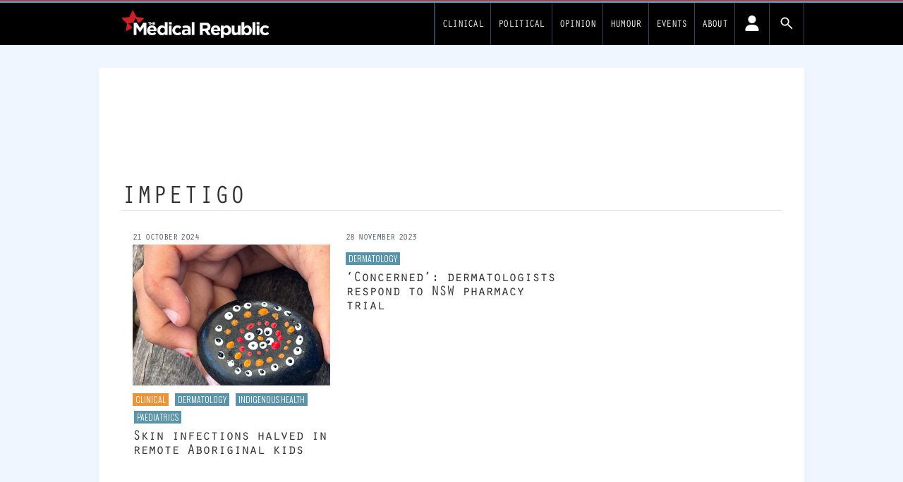

--- FILE ---
content_type: text/html; charset=UTF-8
request_url: https://www.medicalrepublic.com.au/tag/impetigo
body_size: 19193
content:
<!DOCTYPE html>
<html lang="en-US">
<head>
	<meta charset="UTF-8">
	<meta name="viewport" content="width=device-width">
	<link rel="profile" href="http://gmpg.org/xfn/11">
	<link rel="pingback" href="https://www.medicalrepublic.com.au/wp/xmlrpc.php">

<!-- fonts -->
	<link rel="preconnect" href="https://fonts.googleapis.com" />
    <link rel="preconnect" href="https://fonts.gstatic.com" crossorigin />
	<link rel="stylesheet" id="font-google-css" href="https://fonts.googleapis.com/css?family=Roboto%3A400%2C300%2C700%7COswald%3A400%2C300&amp;ver=1.0" media="all">
			<style type="text/css">
					.heateor_sss_button_instagram span.heateor_sss_svg,a.heateor_sss_instagram span.heateor_sss_svg{background:radial-gradient(circle at 30% 107%,#fdf497 0,#fdf497 5%,#fd5949 45%,#d6249f 60%,#285aeb 90%)}
											.heateor_sss_horizontal_sharing .heateor_sss_svg,.heateor_sss_standard_follow_icons_container .heateor_sss_svg{
							color: #fff;
						border-width: 0px;
			border-style: solid;
			border-color: transparent;
		}
					.heateor_sss_horizontal_sharing .heateorSssTCBackground{
				color:#666;
			}
					.heateor_sss_horizontal_sharing span.heateor_sss_svg:hover,.heateor_sss_standard_follow_icons_container span.heateor_sss_svg:hover{
						border-color: transparent;
		}
		.heateor_sss_vertical_sharing span.heateor_sss_svg,.heateor_sss_floating_follow_icons_container span.heateor_sss_svg{
							color: #fff;
						border-width: 0px;
			border-style: solid;
			border-color: transparent;
		}
				.heateor_sss_vertical_sharing .heateorSssTCBackground{
			color:#666;
		}
						.heateor_sss_vertical_sharing span.heateor_sss_svg:hover,.heateor_sss_floating_follow_icons_container span.heateor_sss_svg:hover{
						border-color: transparent;
		}
		@media screen and (max-width:783px) {.heateor_sss_vertical_sharing{display:none!important}}		</style>
		<meta name='robots' content='index, follow, max-image-preview:large, max-snippet:-1, max-video-preview:-1' />

	<!-- This site is optimized with the Yoast SEO plugin v19.14 - https://yoast.com/wordpress/plugins/seo/ -->
	<title>impetigo Archives - Medical Republic</title>
	<meta name="description" content="All stories tagged: impetigo" />
	<link rel="canonical" href="https://www.medicalrepublic.com.au/tag/impetigo" />
	<meta property="og:locale" content="en_US" />
	<meta property="og:type" content="article" />
	<meta property="og:title" content="impetigo Archives - Medical Republic" />
	<meta property="og:description" content="All stories tagged: impetigo" />
	<meta property="og:url" content="https://www.medicalrepublic.com.au/tag/impetigo" />
	<meta property="og:site_name" content="Medical Republic" />
	<meta name="twitter:card" content="summary_large_image" />
	<meta name="twitter:site" content="@medicalrepublic" />
	<script type="application/ld+json" class="yoast-schema-graph">{"@context":"https://schema.org","@graph":[{"@type":"CollectionPage","@id":"https://www.medicalrepublic.com.au/tag/impetigo","url":"https://www.medicalrepublic.com.au/tag/impetigo","name":"impetigo Archives - Medical Republic","isPartOf":{"@id":"https://www.medicalrepublic.com.au/#website"},"primaryImageOfPage":{"@id":"https://www.medicalrepublic.com.au/tag/impetigo#primaryimage"},"image":{"@id":"https://www.medicalrepublic.com.au/tag/impetigo#primaryimage"},"thumbnailUrl":"https://d1svk58pjf7hyt.cloudfront.net/wp-content/uploads/sites/6/2024/10/naidoc-week-school-craft-activities.jpg_s1024x1024wisk20ct7lBWdbsBxEh0oIiGxVnv2ZA4yXpdLNK-QpkSyHupeg.jpg","description":"All stories tagged: impetigo","breadcrumb":{"@id":"https://www.medicalrepublic.com.au/tag/impetigo#breadcrumb"},"inLanguage":"en-US"},{"@type":"ImageObject","inLanguage":"en-US","@id":"https://www.medicalrepublic.com.au/tag/impetigo#primaryimage","url":"https://d1svk58pjf7hyt.cloudfront.net/wp-content/uploads/sites/6/2024/10/naidoc-week-school-craft-activities.jpg_s1024x1024wisk20ct7lBWdbsBxEh0oIiGxVnv2ZA4yXpdLNK-QpkSyHupeg.jpg","contentUrl":"https://d1svk58pjf7hyt.cloudfront.net/wp-content/uploads/sites/6/2024/10/naidoc-week-school-craft-activities.jpg_s1024x1024wisk20ct7lBWdbsBxEh0oIiGxVnv2ZA4yXpdLNK-QpkSyHupeg.jpg"},{"@type":"BreadcrumbList","@id":"https://www.medicalrepublic.com.au/tag/impetigo#breadcrumb","itemListElement":[{"@type":"ListItem","position":1,"name":"Home","item":"https://www.medicalrepublic.com.au/"},{"@type":"ListItem","position":2,"name":"impetigo"}]},{"@type":"WebSite","@id":"https://www.medicalrepublic.com.au/#website","url":"https://www.medicalrepublic.com.au/","name":"Medical Republic","description":"News and analysis for Australian GPs","publisher":{"@id":"https://www.medicalrepublic.com.au/#organization"},"alternateName":"TMR","potentialAction":[{"@type":"SearchAction","target":{"@type":"EntryPoint","urlTemplate":"https://www.medicalrepublic.com.au/?s={search_term_string}"},"query-input":"required name=search_term_string"}],"inLanguage":"en-US"},{"@type":"Organization","@id":"https://www.medicalrepublic.com.au/#organization","name":"Medical Republic","url":"https://www.medicalrepublic.com.au/","logo":{"@type":"ImageObject","inLanguage":"en-US","@id":"https://www.medicalrepublic.com.au/#/schema/logo/image/","url":"https://d1svk58pjf7hyt.cloudfront.net/wp-content/uploads/sites/6/2024/01/07073538/Screenshot-2024-01-07-at-07.35.18.png","contentUrl":"https://d1svk58pjf7hyt.cloudfront.net/wp-content/uploads/sites/6/2024/01/07073538/Screenshot-2024-01-07-at-07.35.18.png","caption":"Medical Republic"},"image":{"@id":"https://www.medicalrepublic.com.au/#/schema/logo/image/"},"sameAs":["https://www.linkedin.com/company/6609527/","https://www.facebook.com/themedicalrepublic","https://twitter.com/medicalrepublic"]}]}</script>
	<!-- / Yoast SEO plugin. -->


<link rel='dns-prefetch' href='//newsite.medicalrepublic.com.au' />
<link rel='dns-prefetch' href='//cdn.broadstreetads.com' />
<link rel="alternate" type="application/rss+xml" title="Medical Republic &raquo; impetigo Tag Feed" href="https://www.medicalrepublic.com.au/tag/impetigo/feed" />
<script type="text/javascript">
window._wpemojiSettings = {"baseUrl":"https:\/\/s.w.org\/images\/core\/emoji\/14.0.0\/72x72\/","ext":".png","svgUrl":"https:\/\/s.w.org\/images\/core\/emoji\/14.0.0\/svg\/","svgExt":".svg","source":{"concatemoji":"https:\/\/www.medicalrepublic.com.au\/wp\/wp-includes\/js\/wp-emoji-release.min.js?ver=6.2.2"}};
/*! This file is auto-generated */
!function(e,a,t){var n,r,o,i=a.createElement("canvas"),p=i.getContext&&i.getContext("2d");function s(e,t){p.clearRect(0,0,i.width,i.height),p.fillText(e,0,0);e=i.toDataURL();return p.clearRect(0,0,i.width,i.height),p.fillText(t,0,0),e===i.toDataURL()}function c(e){var t=a.createElement("script");t.src=e,t.defer=t.type="text/javascript",a.getElementsByTagName("head")[0].appendChild(t)}for(o=Array("flag","emoji"),t.supports={everything:!0,everythingExceptFlag:!0},r=0;r<o.length;r++)t.supports[o[r]]=function(e){if(p&&p.fillText)switch(p.textBaseline="top",p.font="600 32px Arial",e){case"flag":return s("\ud83c\udff3\ufe0f\u200d\u26a7\ufe0f","\ud83c\udff3\ufe0f\u200b\u26a7\ufe0f")?!1:!s("\ud83c\uddfa\ud83c\uddf3","\ud83c\uddfa\u200b\ud83c\uddf3")&&!s("\ud83c\udff4\udb40\udc67\udb40\udc62\udb40\udc65\udb40\udc6e\udb40\udc67\udb40\udc7f","\ud83c\udff4\u200b\udb40\udc67\u200b\udb40\udc62\u200b\udb40\udc65\u200b\udb40\udc6e\u200b\udb40\udc67\u200b\udb40\udc7f");case"emoji":return!s("\ud83e\udef1\ud83c\udffb\u200d\ud83e\udef2\ud83c\udfff","\ud83e\udef1\ud83c\udffb\u200b\ud83e\udef2\ud83c\udfff")}return!1}(o[r]),t.supports.everything=t.supports.everything&&t.supports[o[r]],"flag"!==o[r]&&(t.supports.everythingExceptFlag=t.supports.everythingExceptFlag&&t.supports[o[r]]);t.supports.everythingExceptFlag=t.supports.everythingExceptFlag&&!t.supports.flag,t.DOMReady=!1,t.readyCallback=function(){t.DOMReady=!0},t.supports.everything||(n=function(){t.readyCallback()},a.addEventListener?(a.addEventListener("DOMContentLoaded",n,!1),e.addEventListener("load",n,!1)):(e.attachEvent("onload",n),a.attachEvent("onreadystatechange",function(){"complete"===a.readyState&&t.readyCallback()})),(e=t.source||{}).concatemoji?c(e.concatemoji):e.wpemoji&&e.twemoji&&(c(e.twemoji),c(e.wpemoji)))}(window,document,window._wpemojiSettings);
</script>
<style type="text/css">
img.wp-smiley,
img.emoji {
	display: inline !important;
	border: none !important;
	box-shadow: none !important;
	height: 1em !important;
	width: 1em !important;
	margin: 0 0.07em !important;
	vertical-align: -0.1em !important;
	background: none !important;
	padding: 0 !important;
}
</style>
	<link rel='stylesheet' id='wp-block-library-css' href='https://www.medicalrepublic.com.au/wp/wp-includes/css/dist/block-library/style.min.css?ver=6.2.2' type='text/css' media='all' />
<style id='wp-block-library-theme-inline-css' type='text/css'>
.wp-block-audio figcaption{color:#555;font-size:13px;text-align:center}.is-dark-theme .wp-block-audio figcaption{color:hsla(0,0%,100%,.65)}.wp-block-audio{margin:0 0 1em}.wp-block-code{border:1px solid #ccc;border-radius:4px;font-family:Menlo,Consolas,monaco,monospace;padding:.8em 1em}.wp-block-embed figcaption{color:#555;font-size:13px;text-align:center}.is-dark-theme .wp-block-embed figcaption{color:hsla(0,0%,100%,.65)}.wp-block-embed{margin:0 0 1em}.blocks-gallery-caption{color:#555;font-size:13px;text-align:center}.is-dark-theme .blocks-gallery-caption{color:hsla(0,0%,100%,.65)}.wp-block-image figcaption{color:#555;font-size:13px;text-align:center}.is-dark-theme .wp-block-image figcaption{color:hsla(0,0%,100%,.65)}.wp-block-image{margin:0 0 1em}.wp-block-pullquote{border-bottom:4px solid;border-top:4px solid;color:currentColor;margin-bottom:1.75em}.wp-block-pullquote cite,.wp-block-pullquote footer,.wp-block-pullquote__citation{color:currentColor;font-size:.8125em;font-style:normal;text-transform:uppercase}.wp-block-quote{border-left:.25em solid;margin:0 0 1.75em;padding-left:1em}.wp-block-quote cite,.wp-block-quote footer{color:currentColor;font-size:.8125em;font-style:normal;position:relative}.wp-block-quote.has-text-align-right{border-left:none;border-right:.25em solid;padding-left:0;padding-right:1em}.wp-block-quote.has-text-align-center{border:none;padding-left:0}.wp-block-quote.is-large,.wp-block-quote.is-style-large,.wp-block-quote.is-style-plain{border:none}.wp-block-search .wp-block-search__label{font-weight:700}.wp-block-search__button{border:1px solid #ccc;padding:.375em .625em}:where(.wp-block-group.has-background){padding:1.25em 2.375em}.wp-block-separator.has-css-opacity{opacity:.4}.wp-block-separator{border:none;border-bottom:2px solid;margin-left:auto;margin-right:auto}.wp-block-separator.has-alpha-channel-opacity{opacity:1}.wp-block-separator:not(.is-style-wide):not(.is-style-dots){width:100px}.wp-block-separator.has-background:not(.is-style-dots){border-bottom:none;height:1px}.wp-block-separator.has-background:not(.is-style-wide):not(.is-style-dots){height:2px}.wp-block-table{margin:0 0 1em}.wp-block-table td,.wp-block-table th{word-break:normal}.wp-block-table figcaption{color:#555;font-size:13px;text-align:center}.is-dark-theme .wp-block-table figcaption{color:hsla(0,0%,100%,.65)}.wp-block-video figcaption{color:#555;font-size:13px;text-align:center}.is-dark-theme .wp-block-video figcaption{color:hsla(0,0%,100%,.65)}.wp-block-video{margin:0 0 1em}.wp-block-template-part.has-background{margin-bottom:0;margin-top:0;padding:1.25em 2.375em}
</style>
<link rel='stylesheet' id='fontawesome-free-css' href='https://newsite.medicalrepublic.com.au//app/plugins/getwid/vendors/fontawesome-free/css/all.min.css?ver=5.5.0' type='text/css' media='all' />
<link rel='stylesheet' id='slick-css' href='https://newsite.medicalrepublic.com.au//app/plugins/getwid/vendors/slick/slick/slick.min.css?ver=1.9.0' type='text/css' media='all' />
<link rel='stylesheet' id='slick-theme-css' href='https://newsite.medicalrepublic.com.au//app/plugins/getwid/vendors/slick/slick/slick-theme.min.css?ver=1.9.0' type='text/css' media='all' />
<link rel='stylesheet' id='fancybox-css' href='https://newsite.medicalrepublic.com.au//app/plugins/getwid/vendors/fancybox/jquery.fancybox.min.css?ver=3.5.7' type='text/css' media='all' />
<link rel='stylesheet' id='getwid-blocks-css' href='https://newsite.medicalrepublic.com.au//app/plugins/getwid/assets/css/blocks.style.css?ver=1.8.7' type='text/css' media='all' />
<style id='global-styles-inline-css' type='text/css'>
body{--wp--preset--color--black: #000000;--wp--preset--color--cyan-bluish-gray: #abb8c3;--wp--preset--color--white: #ffffff;--wp--preset--color--pale-pink: #f78da7;--wp--preset--color--vivid-red: #cf2e2e;--wp--preset--color--luminous-vivid-orange: #ff6900;--wp--preset--color--luminous-vivid-amber: #fcb900;--wp--preset--color--light-green-cyan: #7bdcb5;--wp--preset--color--vivid-green-cyan: #00d084;--wp--preset--color--pale-cyan-blue: #8ed1fc;--wp--preset--color--vivid-cyan-blue: #0693e3;--wp--preset--color--vivid-purple: #9b51e0;--wp--preset--color--primary: #0EA5E9;--wp--preset--color--secondary: #14B8A6;--wp--preset--color--dark: #333;--wp--preset--color--light: #F9FAFB;--wp--preset--color--tmrteal: #5b94a8;--wp--preset--color--tmrred: #e41d24;--wp--preset--color--tmrclinical: #5b94a8;--wp--preset--color--tmrthehill: #009900;--wp--preset--color--tmrsponsored: #caa2dd;--wp--preset--color--tmrknowcents: #009900;--wp--preset--color--tmrdefaultcat: #ec9436;--wp--preset--gradient--vivid-cyan-blue-to-vivid-purple: linear-gradient(135deg,rgba(6,147,227,1) 0%,rgb(155,81,224) 100%);--wp--preset--gradient--light-green-cyan-to-vivid-green-cyan: linear-gradient(135deg,rgb(122,220,180) 0%,rgb(0,208,130) 100%);--wp--preset--gradient--luminous-vivid-amber-to-luminous-vivid-orange: linear-gradient(135deg,rgba(252,185,0,1) 0%,rgba(255,105,0,1) 100%);--wp--preset--gradient--luminous-vivid-orange-to-vivid-red: linear-gradient(135deg,rgba(255,105,0,1) 0%,rgb(207,46,46) 100%);--wp--preset--gradient--very-light-gray-to-cyan-bluish-gray: linear-gradient(135deg,rgb(238,238,238) 0%,rgb(169,184,195) 100%);--wp--preset--gradient--cool-to-warm-spectrum: linear-gradient(135deg,rgb(74,234,220) 0%,rgb(151,120,209) 20%,rgb(207,42,186) 40%,rgb(238,44,130) 60%,rgb(251,105,98) 80%,rgb(254,248,76) 100%);--wp--preset--gradient--blush-light-purple: linear-gradient(135deg,rgb(255,206,236) 0%,rgb(152,150,240) 100%);--wp--preset--gradient--blush-bordeaux: linear-gradient(135deg,rgb(254,205,165) 0%,rgb(254,45,45) 50%,rgb(107,0,62) 100%);--wp--preset--gradient--luminous-dusk: linear-gradient(135deg,rgb(255,203,112) 0%,rgb(199,81,192) 50%,rgb(65,88,208) 100%);--wp--preset--gradient--pale-ocean: linear-gradient(135deg,rgb(255,245,203) 0%,rgb(182,227,212) 50%,rgb(51,167,181) 100%);--wp--preset--gradient--electric-grass: linear-gradient(135deg,rgb(202,248,128) 0%,rgb(113,206,126) 100%);--wp--preset--gradient--midnight: linear-gradient(135deg,rgb(2,3,129) 0%,rgb(40,116,252) 100%);--wp--preset--duotone--dark-grayscale: url('#wp-duotone-dark-grayscale');--wp--preset--duotone--grayscale: url('#wp-duotone-grayscale');--wp--preset--duotone--purple-yellow: url('#wp-duotone-purple-yellow');--wp--preset--duotone--blue-red: url('#wp-duotone-blue-red');--wp--preset--duotone--midnight: url('#wp-duotone-midnight');--wp--preset--duotone--magenta-yellow: url('#wp-duotone-magenta-yellow');--wp--preset--duotone--purple-green: url('#wp-duotone-purple-green');--wp--preset--duotone--blue-orange: url('#wp-duotone-blue-orange');--wp--preset--font-size--small: 0.875rem;--wp--preset--font-size--medium: 20px;--wp--preset--font-size--large: 1.125rem;--wp--preset--font-size--x-large: 42px;--wp--preset--font-size--regular: 1.5rem;--wp--preset--font-size--xl: 1.25rem;--wp--preset--font-size--xxl: 1.5rem;--wp--preset--font-size--xxxl: 1.875rem;--wp--preset--spacing--20: 0.44rem;--wp--preset--spacing--30: 0.67rem;--wp--preset--spacing--40: 1rem;--wp--preset--spacing--50: 1.5rem;--wp--preset--spacing--60: 2.25rem;--wp--preset--spacing--70: 3.38rem;--wp--preset--spacing--80: 5.06rem;--wp--preset--shadow--natural: 6px 6px 9px rgba(0, 0, 0, 0.2);--wp--preset--shadow--deep: 12px 12px 50px rgba(0, 0, 0, 0.4);--wp--preset--shadow--sharp: 6px 6px 0px rgba(0, 0, 0, 0.2);--wp--preset--shadow--outlined: 6px 6px 0px -3px rgba(255, 255, 255, 1), 6px 6px rgba(0, 0, 0, 1);--wp--preset--shadow--crisp: 6px 6px 0px rgba(0, 0, 0, 1);}body { margin: 0;--wp--style--global--content-size: 635px;--wp--style--global--wide-size: 863px; }.wp-site-blocks > .alignleft { float: left; margin-right: 2em; }.wp-site-blocks > .alignright { float: right; margin-left: 2em; }.wp-site-blocks > .aligncenter { justify-content: center; margin-left: auto; margin-right: auto; }:where(.is-layout-flex){gap: 0.5em;}body .is-layout-flow > .alignleft{float: left;margin-inline-start: 0;margin-inline-end: 2em;}body .is-layout-flow > .alignright{float: right;margin-inline-start: 2em;margin-inline-end: 0;}body .is-layout-flow > .aligncenter{margin-left: auto !important;margin-right: auto !important;}body .is-layout-constrained > .alignleft{float: left;margin-inline-start: 0;margin-inline-end: 2em;}body .is-layout-constrained > .alignright{float: right;margin-inline-start: 2em;margin-inline-end: 0;}body .is-layout-constrained > .aligncenter{margin-left: auto !important;margin-right: auto !important;}body .is-layout-constrained > :where(:not(.alignleft):not(.alignright):not(.alignfull)){max-width: var(--wp--style--global--content-size);margin-left: auto !important;margin-right: auto !important;}body .is-layout-constrained > .alignwide{max-width: var(--wp--style--global--wide-size);}body .is-layout-flex{display: flex;}body .is-layout-flex{flex-wrap: wrap;align-items: center;}body .is-layout-flex > *{margin: 0;}body{padding-top: 0px;padding-right: 0px;padding-bottom: 0px;padding-left: 0px;}a:where(:not(.wp-element-button)){text-decoration: underline;}.wp-element-button, .wp-block-button__link{background-color: #32373c;border-width: 0;color: #fff;font-family: inherit;font-size: inherit;line-height: inherit;padding: calc(0.667em + 2px) calc(1.333em + 2px);text-decoration: none;}.has-black-color{color: var(--wp--preset--color--black) !important;}.has-cyan-bluish-gray-color{color: var(--wp--preset--color--cyan-bluish-gray) !important;}.has-white-color{color: var(--wp--preset--color--white) !important;}.has-pale-pink-color{color: var(--wp--preset--color--pale-pink) !important;}.has-vivid-red-color{color: var(--wp--preset--color--vivid-red) !important;}.has-luminous-vivid-orange-color{color: var(--wp--preset--color--luminous-vivid-orange) !important;}.has-luminous-vivid-amber-color{color: var(--wp--preset--color--luminous-vivid-amber) !important;}.has-light-green-cyan-color{color: var(--wp--preset--color--light-green-cyan) !important;}.has-vivid-green-cyan-color{color: var(--wp--preset--color--vivid-green-cyan) !important;}.has-pale-cyan-blue-color{color: var(--wp--preset--color--pale-cyan-blue) !important;}.has-vivid-cyan-blue-color{color: var(--wp--preset--color--vivid-cyan-blue) !important;}.has-vivid-purple-color{color: var(--wp--preset--color--vivid-purple) !important;}.has-primary-color{color: var(--wp--preset--color--primary) !important;}.has-secondary-color{color: var(--wp--preset--color--secondary) !important;}.has-dark-color{color: var(--wp--preset--color--dark) !important;}.has-light-color{color: var(--wp--preset--color--light) !important;}.has-tmrteal-color{color: var(--wp--preset--color--tmrteal) !important;}.has-tmrred-color{color: var(--wp--preset--color--tmrred) !important;}.has-tmrclinical-color{color: var(--wp--preset--color--tmrclinical) !important;}.has-tmrthehill-color{color: var(--wp--preset--color--tmrthehill) !important;}.has-tmrsponsored-color{color: var(--wp--preset--color--tmrsponsored) !important;}.has-tmrknowcents-color{color: var(--wp--preset--color--tmrknowcents) !important;}.has-tmrdefaultcat-color{color: var(--wp--preset--color--tmrdefaultcat) !important;}.has-black-background-color{background-color: var(--wp--preset--color--black) !important;}.has-cyan-bluish-gray-background-color{background-color: var(--wp--preset--color--cyan-bluish-gray) !important;}.has-white-background-color{background-color: var(--wp--preset--color--white) !important;}.has-pale-pink-background-color{background-color: var(--wp--preset--color--pale-pink) !important;}.has-vivid-red-background-color{background-color: var(--wp--preset--color--vivid-red) !important;}.has-luminous-vivid-orange-background-color{background-color: var(--wp--preset--color--luminous-vivid-orange) !important;}.has-luminous-vivid-amber-background-color{background-color: var(--wp--preset--color--luminous-vivid-amber) !important;}.has-light-green-cyan-background-color{background-color: var(--wp--preset--color--light-green-cyan) !important;}.has-vivid-green-cyan-background-color{background-color: var(--wp--preset--color--vivid-green-cyan) !important;}.has-pale-cyan-blue-background-color{background-color: var(--wp--preset--color--pale-cyan-blue) !important;}.has-vivid-cyan-blue-background-color{background-color: var(--wp--preset--color--vivid-cyan-blue) !important;}.has-vivid-purple-background-color{background-color: var(--wp--preset--color--vivid-purple) !important;}.has-primary-background-color{background-color: var(--wp--preset--color--primary) !important;}.has-secondary-background-color{background-color: var(--wp--preset--color--secondary) !important;}.has-dark-background-color{background-color: var(--wp--preset--color--dark) !important;}.has-light-background-color{background-color: var(--wp--preset--color--light) !important;}.has-tmrteal-background-color{background-color: var(--wp--preset--color--tmrteal) !important;}.has-tmrred-background-color{background-color: var(--wp--preset--color--tmrred) !important;}.has-tmrclinical-background-color{background-color: var(--wp--preset--color--tmrclinical) !important;}.has-tmrthehill-background-color{background-color: var(--wp--preset--color--tmrthehill) !important;}.has-tmrsponsored-background-color{background-color: var(--wp--preset--color--tmrsponsored) !important;}.has-tmrknowcents-background-color{background-color: var(--wp--preset--color--tmrknowcents) !important;}.has-tmrdefaultcat-background-color{background-color: var(--wp--preset--color--tmrdefaultcat) !important;}.has-black-border-color{border-color: var(--wp--preset--color--black) !important;}.has-cyan-bluish-gray-border-color{border-color: var(--wp--preset--color--cyan-bluish-gray) !important;}.has-white-border-color{border-color: var(--wp--preset--color--white) !important;}.has-pale-pink-border-color{border-color: var(--wp--preset--color--pale-pink) !important;}.has-vivid-red-border-color{border-color: var(--wp--preset--color--vivid-red) !important;}.has-luminous-vivid-orange-border-color{border-color: var(--wp--preset--color--luminous-vivid-orange) !important;}.has-luminous-vivid-amber-border-color{border-color: var(--wp--preset--color--luminous-vivid-amber) !important;}.has-light-green-cyan-border-color{border-color: var(--wp--preset--color--light-green-cyan) !important;}.has-vivid-green-cyan-border-color{border-color: var(--wp--preset--color--vivid-green-cyan) !important;}.has-pale-cyan-blue-border-color{border-color: var(--wp--preset--color--pale-cyan-blue) !important;}.has-vivid-cyan-blue-border-color{border-color: var(--wp--preset--color--vivid-cyan-blue) !important;}.has-vivid-purple-border-color{border-color: var(--wp--preset--color--vivid-purple) !important;}.has-primary-border-color{border-color: var(--wp--preset--color--primary) !important;}.has-secondary-border-color{border-color: var(--wp--preset--color--secondary) !important;}.has-dark-border-color{border-color: var(--wp--preset--color--dark) !important;}.has-light-border-color{border-color: var(--wp--preset--color--light) !important;}.has-tmrteal-border-color{border-color: var(--wp--preset--color--tmrteal) !important;}.has-tmrred-border-color{border-color: var(--wp--preset--color--tmrred) !important;}.has-tmrclinical-border-color{border-color: var(--wp--preset--color--tmrclinical) !important;}.has-tmrthehill-border-color{border-color: var(--wp--preset--color--tmrthehill) !important;}.has-tmrsponsored-border-color{border-color: var(--wp--preset--color--tmrsponsored) !important;}.has-tmrknowcents-border-color{border-color: var(--wp--preset--color--tmrknowcents) !important;}.has-tmrdefaultcat-border-color{border-color: var(--wp--preset--color--tmrdefaultcat) !important;}.has-vivid-cyan-blue-to-vivid-purple-gradient-background{background: var(--wp--preset--gradient--vivid-cyan-blue-to-vivid-purple) !important;}.has-light-green-cyan-to-vivid-green-cyan-gradient-background{background: var(--wp--preset--gradient--light-green-cyan-to-vivid-green-cyan) !important;}.has-luminous-vivid-amber-to-luminous-vivid-orange-gradient-background{background: var(--wp--preset--gradient--luminous-vivid-amber-to-luminous-vivid-orange) !important;}.has-luminous-vivid-orange-to-vivid-red-gradient-background{background: var(--wp--preset--gradient--luminous-vivid-orange-to-vivid-red) !important;}.has-very-light-gray-to-cyan-bluish-gray-gradient-background{background: var(--wp--preset--gradient--very-light-gray-to-cyan-bluish-gray) !important;}.has-cool-to-warm-spectrum-gradient-background{background: var(--wp--preset--gradient--cool-to-warm-spectrum) !important;}.has-blush-light-purple-gradient-background{background: var(--wp--preset--gradient--blush-light-purple) !important;}.has-blush-bordeaux-gradient-background{background: var(--wp--preset--gradient--blush-bordeaux) !important;}.has-luminous-dusk-gradient-background{background: var(--wp--preset--gradient--luminous-dusk) !important;}.has-pale-ocean-gradient-background{background: var(--wp--preset--gradient--pale-ocean) !important;}.has-electric-grass-gradient-background{background: var(--wp--preset--gradient--electric-grass) !important;}.has-midnight-gradient-background{background: var(--wp--preset--gradient--midnight) !important;}.has-small-font-size{font-size: var(--wp--preset--font-size--small) !important;}.has-medium-font-size{font-size: var(--wp--preset--font-size--medium) !important;}.has-large-font-size{font-size: var(--wp--preset--font-size--large) !important;}.has-x-large-font-size{font-size: var(--wp--preset--font-size--x-large) !important;}.has-regular-font-size{font-size: var(--wp--preset--font-size--regular) !important;}.has-xl-font-size{font-size: var(--wp--preset--font-size--xl) !important;}.has-xxl-font-size{font-size: var(--wp--preset--font-size--xxl) !important;}.has-xxxl-font-size{font-size: var(--wp--preset--font-size--xxxl) !important;}
.wp-block-navigation a:where(:not(.wp-element-button)){color: inherit;}
:where(.wp-block-columns.is-layout-flex){gap: 2em;}
.wp-block-pullquote{font-size: 1.5em;line-height: 1.6;}
</style>
<link rel='stylesheet' id='pmpro_frontend-css' href='https://newsite.medicalrepublic.com.au//app/mu-plugins/paid-memberships-pro/css/frontend.css?ver=2.10.7' type='text/css' media='screen' />
<link rel='stylesheet' id='pmpro_print-css' href='https://newsite.medicalrepublic.com.au//app/mu-plugins/paid-memberships-pro/css/print.css?ver=2.10.7' type='text/css' media='print' />
<link rel='stylesheet' id='select2-css' href='https://newsite.medicalrepublic.com.au//app/mu-plugins/paid-memberships-pro/css/select2.min.css?ver=4.0.3' type='text/css' media='screen' />
<link rel='stylesheet' id='tmr2-multisite-specific-css' href='https://newsite.medicalrepublic.com.au//app/mu-plugins/tmr2-multisite-specific/public/css/tmr2-multisite-specific-public.css?ver=1.0.0' type='text/css' media='all' />
<link rel='stylesheet' id='tmr2-category-merger-css' href='https://newsite.medicalrepublic.com.au//app/plugins/tmr2-category-merger/public/css/tmr2-category-merger-public.css?ver=1.0.0' type='text/css' media='all' />
<link rel='stylesheet' id='wp-advert-tmr-widget-css' href='https://newsite.medicalrepublic.com.au//app/plugins/wp-advert-tmr-widget/public/css/wp-advert-tmr-widget-public.css?ver=1.0.0' type='text/css' media='all' />
<link rel='stylesheet' id='tailpress-css' href='https://newsite.medicalrepublic.com.au//app/themes/TMR2/css/app.css?ver=0.1.4' type='text/css' media='all' />
<link rel='stylesheet' id='heateor_sss_frontend_css-css' href='https://newsite.medicalrepublic.com.au//app/mu-plugins/sassy-social-share/public/css/sassy-social-share-public.css?ver=3.3.42' type='text/css' media='all' />
<script type='text/javascript' src='https://www.medicalrepublic.com.au/wp/wp-includes/js/jquery/jquery.min.js?ver=3.6.4' id='jquery-core-js'></script>
<script type='text/javascript' src='https://www.medicalrepublic.com.au/wp/wp-includes/js/jquery/jquery-migrate.min.js?ver=3.4.0' id='jquery-migrate-js'></script>
<script type='text/javascript' src='https://newsite.medicalrepublic.com.au//app/mu-plugins/paid-memberships-pro/js/jquery.creditCardValidator.js?ver=6.2.2' id='jquery.creditCardValidator-js'></script>
<script type='text/javascript' id='pmpro_checkout-js-extra'>
/* <![CDATA[ */
var pmpro = {"ajaxurl":"https:\/\/www.medicalrepublic.com.au\/wp\/wp-admin\/admin-ajax.php","ajax_timeout":"5000","show_discount_code":"","discount_code_passed_in":""};
/* ]]> */
</script>
<script type='text/javascript' src='https://newsite.medicalrepublic.com.au//app/mu-plugins/paid-memberships-pro/js/pmpro-checkout.js?ver=2.10.7' id='pmpro_checkout-js'></script>
<script type='text/javascript' src='https://newsite.medicalrepublic.com.au//app/mu-plugins/paid-memberships-pro/js/select2.min.js?ver=4.0.3' id='select2-js'></script>
<script type='text/javascript' src='https://cdn.broadstreetads.com/init-2.min.js?ver=1.0.0' id='broadstreetV2-js'></script>
<script type='text/javascript' id='tmr2-multisite-specific-js-extra'>
/* <![CDATA[ */
var localised_options = {"mrecID":"156711","mrecAhpraID":"156712","mrecDesktopCSS":"broadstreet-zonedev","mrecMobileCSS1":".entry-content p:nth-of-type(5)","mrecMobileCSS2":".entry-content p:nth-of-type(8)","mrecMobileCSS3":".entry-content p:nth-of-type(16)","leaderID":"156709","leaderAhpraID":"156710","leaderDesktopCSS":".firstone","leaderMobileCSS":"","specialID":"","specialAhpraID":"","specialDesktopCSS":"","specialMobileCSS":"","option1":null,"option2":null,"networkID":"8613","ahpraCookie":"tmruser-tmr-ahpra-11421","newsletterCookie":"tmruser-tmr-nl-11421","regoCookie":"tmruser-tmr-11421","enableCookieUnlock":"yes","enableNlCookieUnlock":"yes"};
/* ]]> */
</script>
<script type='text/javascript' src='https://newsite.medicalrepublic.com.au//app/mu-plugins/tmr2-multisite-specific/public/js/tmr2-multisite-specific-public.js?ver=1.0.0' id='tmr2-multisite-specific-js'></script>
<script type='text/javascript' src='https://newsite.medicalrepublic.com.au//app/mu-plugins/tmr2-multisite-specific/public/js/tmr2-multisite-specific-ajax-register.js?ver=1.0.0' id='tmr2-multisite-specific_register-js'></script>
<script type='text/javascript' id='ajax-login-script-js-extra'>
/* <![CDATA[ */
var ajax_login_object = {"ajaxurl":"https:\/\/www.medicalrepublic.com.au\/wp\/wp-admin\/admin-ajax.php","redirecturl":"https:\/\/www.medicalrepublic.com.au\/tag\/impetigo","loadingmessage":"Sending user info, please wait..."};
/* ]]> */
</script>
<script type='text/javascript' src='https://newsite.medicalrepublic.com.au//app/mu-plugins/tmr2-multisite-specific/public/js/tmr2-multisite-specific-ajax-login.js?ver=1.0.0' id='ajax-login-script-js'></script>
<script type='text/javascript' src='https://newsite.medicalrepublic.com.au//app/themes/TMR2/js/app.js?ver=0.1.4' id='tailpress-js'></script>
<link rel="https://api.w.org/" href="https://www.medicalrepublic.com.au/wp-json/" /><link rel="alternate" type="application/json" href="https://www.medicalrepublic.com.au/wp-json/wp/v2/tags/5403" /><link rel="EditURI" type="application/rsd+xml" title="RSD" href="https://www.medicalrepublic.com.au/wp/xmlrpc.php?rsd" />
<link rel="wlwmanifest" type="application/wlwmanifest+xml" href="https://www.medicalrepublic.com.au/wp/wp-includes/wlwmanifest.xml" />
<meta name="generator" content="WordPress 6.2.2" />
		<script>
			window.dataLayer = window.dataLayer || [];
							dataLayer.push({"page-post-type":"archive","membership_level":"no_level","userID":-1});
					</script>
			<!-- Google Tag Manager -->
			<script>(function(w,d,s,l,i){w[l]=w[l]||[];w[l].push({'gtm.start':
			new Date().getTime(),event:'gtm.js'});var f=d.getElementsByTagName(s)[0],
			j=d.createElement(s),dl=l!='dataLayer'?'&l='+l:'';j.async=true;j.src=
			'https://www.googletagmanager.com/gtm.js?id='+i+dl;f.parentNode.insertBefore(j,f);
			})(window,document,'script','dataLayer','GTM-W7CB8M8');</script>
			<!-- End Google Tag Manager -->
		<link rel="icon" href="https://d1svk58pjf7hyt.cloudfront.net/wp-content/uploads/sites/6/2024/01/05093253/logo_icon_black-105x105.png" sizes="32x32" />
<link rel="icon" href="https://d1svk58pjf7hyt.cloudfront.net/wp-content/uploads/sites/6/2024/01/05093253/logo_icon_black-299x300.png" sizes="192x192" />
<link rel="apple-touch-icon" href="https://d1svk58pjf7hyt.cloudfront.net/wp-content/uploads/sites/6/2024/01/05093253/logo_icon_black-190x190.png" />
<meta name="msapplication-TileImage" content="https://d1svk58pjf7hyt.cloudfront.net/wp-content/uploads/sites/6/2024/01/05093253/logo_icon_black-299x300.png" />
		<style type="text/css" id="wp-custom-css">
			.indentlist{
  list-style-position: outside !important;
	margin-left: 1rem;
	}

.wp-block-getwid-content-slider.has-arrows-inside .slick-next::before, .wp-block-getwid-content-slider.has-arrows-inside .slick-prev::before, .wp-block-getwid-images-slider.has-arrows-inside .slick-next::before, .wp-block-getwid-images-slider.has-arrows-inside .slick-prev::before, .wp-block-getwid-media-text-slider.has-arrows-inside .slick-next::before, .wp-block-getwid-media-text-slider.has-arrows-inside .slick-prev::before, .wp-block-getwid-post-carousel.has-arrows-inside .slick-next::before, .wp-block-getwid-post-carousel.has-arrows-inside .slick-prev::before, .wp-block-getwid-post-slider.has-arrows-inside .slick-next::before, .wp-block-getwid-post-slider.has-arrows-inside .slick-prev::before { 
  color: black !important;
	text-shadow:1px 1px 6px white !important;
}
.slick-slider .slick-list{
	width: 100% !important;
}
.break-all{
	word-break: break-all;}
/* Election portal*/
.post-114048{
	margin-left:0px;
	margin-right:0px;
}
/* advertise with us menu item */
@media (min-width: 863px) {
	.menu-item-116764{ display:none}
}
/* query block categories hackaround (todo: merge into main css) */
.colourcat-query a{
margin-left: .125rem;
  margin-right: .125rem;
  display: inline-block;
  --tw-bg-opacity: 1;
  background-color: rgb(236 148 54/var(--tw-bg-opacity));
  padding: 1px .25rem;
    padding-right: 0.25rem;
    padding-left: 0.25rem;
  font-family: Oswald,Helvetica Neue,Helvetica,Arial,sans-serif;
  font-size: .75rem;
  line-height: 1rem;
  font-weight: 300;
  text-transform: uppercase;
  --tw-text-opacity: 1;
  color: rgb(255 255 255/var(--tw-text-opacity)) !important;
}
.colourcat-query .wp-block-post-terms__separator{
display:none;
}		</style>
					<link rel="stylesheet" href="https://cdnjs.cloudflare.com/ajax/libs/tiny-slider/2.9.4/tiny-slider.css">
		<!--[if (lt IE 9)]><script src="https://cdnjs.cloudflare.com/ajax/libs/tiny-slider/2.9.4/min/tiny-slider.helper.ie8.js"></script><![endif]-->
</head>

<body class="archive tag tag-impetigo tag-5403 wp-custom-logo text-dark antialiased bg-blue-50">

		<!-- Google Tag Manager (noscript) -->
			<noscript><iframe src="https://www.googletagmanager.com/ns.html?id=GTM-W7CB8M8"
		height="0" width="0" style="display:none;visibility:hidden"></iframe></noscript>
		<!-- End Google Tag Manager (noscript) -->
		
<div id="page" class="min-h-screen flex flex-col">

	
	<header id="core-header" class="sticky top-0 bg-black text-light border-t-tmrred border-t z-40">
		<div class="border-t-tmrteal border-t-[3px] w-100"></div>
		<div class="mx-auto container">
			<div class="xl:flex xl:justify-between xl:items-center">
				<div class="flex justify-between items-center pl-8">
					<div>
						                            <a href="https://www.medicalrepublic.com.au/" class="custom-logo-link" rel="home follow" data-wpel-link="internal"><img width="1243" height="242" src="https://d1svk58pjf7hyt.cloudfront.net/wp-content/uploads/sites/6/2024/01/05093226/logo_horizontal_tmr.png" class="custom-logo" alt="Medical Republic" decoding="async" /></a>											</div>

					<div class="xl:hidden flex py-4">
						<a href="#" aria-label="Toggle navigation" class="site-search-button">
							<svg xmlns="http://www.w3.org/2000/svg" height="48" width="48" viewBox="0 0 50 48" style="stroke:white; fill: white; height:25px">
								<path id="svg_1" d="m39.8,45l-13.15,-13.15q-1.5,1.3 -3.5,2.025q-2,0.725 -4.25,0.725q-5.4,0 -9.15,-3.75t-3.75,-9.05q0,-5.3 3.75,-9.05q3.75,-3.75 9.1,-3.75q5.3,0 9.025,3.75q3.725,3.75 3.725,9.05q0,2.15 -0.7,4.15q-0.7,2 -2.1,3.75l13.2,13.1l-2.2,2.2zm-20.95,-13.4q4.05,0 6.9,-2.875q2.85,-2.875 2.85,-6.925t-2.85,-6.925q-2.85,-2.875 -6.9,-2.875q-4.1,0 -6.975,2.875t-2.875,6.925q0,4.05 2.875,6.925t6.975,2.875z"/>
							</svg>						
						</a>
						<a href="#" aria-label="Toggle navigation" id="primary-menu-toggle" class="mr-6">
							<svg viewBox="0 0 20 20" class="inline-block w-6 h-6" version="1.1"
								 xmlns="http://www.w3.org/2000/svg" xmlns:xlink="http://www.w3.org/1999/xlink">
								<g stroke="none" stroke-width="1" fill="currentColor" fill-rule="evenodd">
									<g id="icon-shape">
										<path d="M0,3 L20,3 L20,5 L0,5 L0,3 Z M0,9 L20,9 L20,11 L0,11 L0,9 Z M0,15 L20,15 L20,17 L0,17 L0,15 Z"
											  id="Combined-Shape"></path>
									</g>
								</g>
							</svg>
						</a>
					</div>
				</div>

				<div id="primary-menu" class=" xl:m-0 xl:p-0 xl:bg-transparent xl:block hidden px-4 font-display uppercase tracking-tighter font-medium text-sm "><ul id="menu-main" class="xl:flex xl:divide-x xl:border-x xl:border-slate-700 xl:divide-slate-700 "><li id="login_out_mob" class="menu-item cursor-pointer pb-2.5 pt-5 xl:pb-[0.9rem] xl:pt-[1.1rem] xl:relative xl:h-auto xl:hover:bg-tmrteal xl:active:bg-tmrteal xl:hidden xl:noclick"><svg xmlns="http://www.w3.org/2000/svg" height="48" width="48" viewBox="0 0 448 512" class="hidden xl:list-item" style="stroke:white; fill: white; height:22px"><path d="M224 256c70.7 0 128-57.3 128-128S294.7 0 224 0S96 57.3 96 128s57.3 128 128 128zm-45.7 48C79.8 304 0 383.8 0 482.3C0 498.7 13.3 512 29.7 512H418.3c16.4 0 29.7-13.3 29.7-29.7C448 383.8 368.2 304 269.7 304H178.3z"></path></svg><a class="login_out_btn xl:hidden" href="" data-wpel-link="internal" rel="follow">Login/Register</a></li><li id="menu-item-20533" class="menu-item menu-item-type-custom menu-item-object-custom menu-item-has-children menu-item-20533 xl:px-4 xl:py-4 xl:relative xl:h-auto xl:hover:bg-tmrteal xl:active:bg-tmrteal xl:noclick group py-2.5 leading-7"><a href="/category/clinical" data-wpel-link="internal" rel="follow">Clinical</a>
<ul class="sub-menu xl:hidden xl:absolute xl:-left-0 xl:top-[calc(3.5rem_+_4px)] xl:w-56 xl:pb-4 xl:max-w-xl xl:bg-tmrteal bg-black text-white xl:pb-0 block whitespace-nowrap">
	<li id="menu-item-20556" class="menu-item menu-item-type-taxonomy menu-item-object-category menu-item-20556 xl:bg-tmrteal xl:block hidden px-4 pt-0.5 whitespace-normal "><a href="https://www.medicalrepublic.com.au/category/clinical" data-wpel-link="internal" rel="follow">Latest</a></li>
	<li id="menu-item-20544" class="menu-item menu-item-type-taxonomy menu-item-object-category menu-item-20544 xl:bg-tmrteal xl:block hidden px-4 pt-0.5 whitespace-normal "><a href="https://www.medicalrepublic.com.au/category/clinical/public-health" data-wpel-link="internal" rel="follow">Public Health</a></li>
	<li id="menu-item-20560" class="menu-item menu-item-type-taxonomy menu-item-object-category menu-item-20560 xl:bg-tmrteal xl:block hidden px-4 pt-0.5 whitespace-normal "><a href="https://www.medicalrepublic.com.au/category/clinical/diagnosis" data-wpel-link="internal" rel="follow">Diagnosis</a></li>
	<li id="menu-item-116742" class="menu-item menu-item-type-taxonomy menu-item-object-category menu-item-116742 xl:bg-tmrteal xl:block hidden px-4 pt-0.5 whitespace-normal "><a href="https://www.medicalrepublic.com.au/category/podcast" data-wpel-link="internal" rel="follow">Podcasts</a></li>
	<li id="menu-item-108456" class="menu-item menu-item-type-taxonomy menu-item-object-category menu-item-108456 xl:bg-tmrteal xl:block hidden px-4 pt-0.5 whitespace-normal "><a href="https://www.medicalrepublic.com.au/category/webinars" data-wpel-link="internal" rel="follow">Webinars</a></li>
</ul>
</li>
<li id="menu-item-20534" class="menu-item menu-item-type-custom menu-item-object-custom menu-item-has-children menu-item-20534 xl:px-4 xl:py-4 xl:relative xl:h-auto xl:hover:bg-tmrteal xl:active:bg-tmrteal xl:noclick group py-2.5 leading-7"><a href="/category/the-hill" data-wpel-link="internal" rel="follow">Political</a>
<ul class="sub-menu xl:hidden xl:absolute xl:-left-0 xl:top-[calc(3.5rem_+_4px)] xl:w-56 xl:pb-4 xl:max-w-xl xl:bg-tmrteal bg-black text-white xl:pb-0 block whitespace-nowrap">
	<li id="menu-item-20562" class="menu-item menu-item-type-taxonomy menu-item-object-category menu-item-20562 xl:bg-tmrteal xl:block hidden px-4 pt-0.5 whitespace-normal "><a href="https://www.medicalrepublic.com.au/category/the-hill/political" data-wpel-link="internal" rel="follow">Latest</a></li>
	<li id="menu-item-20542" class="menu-item menu-item-type-taxonomy menu-item-object-category menu-item-20542 xl:bg-tmrteal xl:block hidden px-4 pt-0.5 whitespace-normal "><a href="https://www.medicalrepublic.com.au/category/the-hill/racgp" data-wpel-link="internal" rel="follow">RACGP</a></li>
	<li id="menu-item-20558" class="menu-item menu-item-type-taxonomy menu-item-object-category menu-item-20558 xl:bg-tmrteal xl:block hidden px-4 pt-0.5 whitespace-normal "><a href="https://www.medicalrepublic.com.au/category/the-hill/tga" data-wpel-link="internal" rel="follow">TGA</a></li>
	<li id="menu-item-20561" class="menu-item menu-item-type-taxonomy menu-item-object-category menu-item-20561 xl:bg-tmrteal xl:block hidden px-4 pt-0.5 whitespace-normal "><a href="https://www.medicalrepublic.com.au/category/the-hill/ama" data-wpel-link="internal" rel="follow">AMA</a></li>
</ul>
</li>
<li id="menu-item-20535" class="menu-item menu-item-type-custom menu-item-object-custom menu-item-has-children menu-item-20535 xl:px-4 xl:py-4 xl:relative xl:h-auto xl:hover:bg-tmrteal xl:active:bg-tmrteal xl:noclick group py-2.5 leading-7"><a href="/category/opinion" data-wpel-link="internal" rel="follow">Opinion</a>
<ul class="sub-menu xl:hidden xl:absolute xl:-left-0 xl:top-[calc(3.5rem_+_4px)] xl:w-56 xl:pb-4 xl:max-w-xl xl:bg-tmrteal bg-black text-white xl:pb-0 block whitespace-nowrap">
	<li id="menu-item-20548" class="menu-item menu-item-type-taxonomy menu-item-object-category menu-item-20548 xl:bg-tmrteal xl:block hidden px-4 pt-0.5 whitespace-normal "><a href="https://www.medicalrepublic.com.au/category/opinion" data-wpel-link="internal" rel="follow">Latest</a></li>
	<li id="menu-item-20563" class="menu-item menu-item-type-taxonomy menu-item-object-category menu-item-20563 xl:bg-tmrteal xl:block hidden px-4 pt-0.5 whitespace-normal "><a href="https://www.medicalrepublic.com.au/category/comment" data-wpel-link="internal" rel="follow">Comment</a></li>
</ul>
</li>
<li id="menu-item-20536" class="menu-item menu-item-type-custom menu-item-object-custom menu-item-has-children menu-item-20536 xl:px-4 xl:py-4 xl:relative xl:h-auto xl:hover:bg-tmrteal xl:active:bg-tmrteal xl:noclick group py-2.5 leading-7"><a href="/category/red-herrings" data-wpel-link="internal" rel="follow">Humour</a>
<ul class="sub-menu xl:hidden xl:absolute xl:-left-0 xl:top-[calc(3.5rem_+_4px)] xl:w-56 xl:pb-4 xl:max-w-xl xl:bg-tmrteal bg-black text-white xl:pb-0 block whitespace-nowrap">
	<li id="menu-item-20550" class="menu-item menu-item-type-taxonomy menu-item-object-category menu-item-20550 xl:bg-tmrteal xl:block hidden px-4 pt-0.5 whitespace-normal "><a href="https://www.medicalrepublic.com.au/category/red-herrings/the-back-page" data-wpel-link="internal" rel="follow">The Back Page</a></li>
	<li id="menu-item-113662" class="menu-item menu-item-type-taxonomy menu-item-object-post_tag menu-item-113662 xl:bg-tmrteal xl:block hidden px-4 pt-0.5 whitespace-normal "><a href="https://www.medicalrepublic.com.au/tag/memes" data-wpel-link="internal" rel="follow">Medical Memes</a></li>
	<li id="menu-item-20551" class="menu-item menu-item-type-taxonomy menu-item-object-category menu-item-20551 xl:bg-tmrteal xl:block hidden px-4 pt-0.5 whitespace-normal "><a href="https://www.medicalrepublic.com.au/category/red-herrings/humoural-theory" data-wpel-link="internal" rel="follow">Humoural Theory</a></li>
	<li id="menu-item-104799" class="menu-item menu-item-type-taxonomy menu-item-object-category menu-item-104799 xl:bg-tmrteal xl:block hidden px-4 pt-0.5 whitespace-normal "><a href="https://www.medicalrepublic.com.au/category/red-herrings" data-wpel-link="internal" rel="follow">Red Herring</a></li>
</ul>
</li>
<li id="menu-item-20564" class="menu-item menu-item-type-custom menu-item-object-custom menu-item-has-children menu-item-20564 xl:px-4 xl:py-4 xl:relative xl:h-auto xl:hover:bg-tmrteal xl:active:bg-tmrteal xl:noclick group py-2.5 leading-7"><a href="https://www.medicalrepublic.com.au/events" data-wpel-link="internal" rel="follow">Events</a>
<ul class="sub-menu xl:hidden xl:absolute xl:-left-0 xl:top-[calc(3.5rem_+_4px)] xl:w-56 xl:pb-4 xl:max-w-xl xl:bg-tmrteal bg-black text-white xl:pb-0 block whitespace-nowrap">
	<li id="menu-item-116814" class="menu-item menu-item-type-post_type menu-item-object-page menu-item-116814 xl:bg-tmrteal xl:block hidden px-4 pt-0.5 whitespace-normal "><a href="https://www.medicalrepublic.com.au/events" data-wpel-link="internal" rel="follow">Events</a></li>
	<li id="menu-item-116786" class="menu-item menu-item-type-taxonomy menu-item-object-category menu-item-116786 xl:bg-tmrteal xl:block hidden px-4 pt-0.5 whitespace-normal "><a href="https://www.medicalrepublic.com.au/category/podcast" data-wpel-link="internal" rel="follow">Podcasts</a></li>
	<li id="menu-item-116787" class="menu-item menu-item-type-taxonomy menu-item-object-category menu-item-116787 xl:bg-tmrteal xl:block hidden px-4 pt-0.5 whitespace-normal "><a href="https://www.medicalrepublic.com.au/category/webinars" data-wpel-link="internal" rel="follow">Webinars</a></li>
</ul>
</li>
<li id="menu-item-20537" class="menu-item menu-item-type-custom menu-item-object-custom menu-item-has-children menu-item-20537 xl:px-4 xl:py-4 xl:relative xl:h-auto xl:hover:bg-tmrteal xl:active:bg-tmrteal xl:noclick group py-2.5 leading-7"><a href="/about-us" data-wpel-link="internal" rel="follow">About</a>
<ul class="sub-menu xl:hidden xl:absolute xl:-left-0 xl:top-[calc(3.5rem_+_4px)] xl:w-56 xl:pb-4 xl:max-w-xl xl:bg-tmrteal bg-black text-white xl:pb-0 block whitespace-nowrap">
	<li id="menu-item-104007" class="menu-item menu-item-type-post_type menu-item-object-page menu-item-104007 xl:bg-tmrteal xl:block hidden px-4 pt-0.5 whitespace-normal "><a href="https://www.medicalrepublic.com.au/about-us" data-wpel-link="internal" rel="follow">About Us</a></li>
	<li id="menu-item-104010" class="menu-item menu-item-type-post_type menu-item-object-page menu-item-104010 xl:bg-tmrteal xl:block hidden px-4 pt-0.5 whitespace-normal "><a href="https://www.medicalrepublic.com.au/advertise-with-us" data-wpel-link="internal" rel="follow">Advertise with us</a></li>
	<li id="menu-item-104013" class="menu-item menu-item-type-post_type menu-item-object-page menu-item-104013 xl:bg-tmrteal xl:block hidden px-4 pt-0.5 whitespace-normal "><a href="https://www.medicalrepublic.com.au/subscribe-to-newspaper" data-wpel-link="internal" rel="follow">Subscribe to newspaper</a></li>
	<li id="menu-item-104011" class="menu-item menu-item-type-post_type menu-item-object-page menu-item-104011 xl:bg-tmrteal xl:block hidden px-4 pt-0.5 whitespace-normal "><a href="https://www.medicalrepublic.com.au/newsletter-sign-up" data-wpel-link="internal" rel="follow">Subscribe to newsletter</a></li>
	<li id="menu-item-104012" class="menu-item menu-item-type-post_type menu-item-object-page menu-item-104012 xl:bg-tmrteal xl:block hidden px-4 pt-0.5 whitespace-normal "><a href="https://www.medicalrepublic.com.au/past-issues" data-wpel-link="internal" rel="follow">Past Issues</a></li>
	<li id="menu-item-104008" class="menu-item menu-item-type-post_type menu-item-object-page menu-item-104008 xl:bg-tmrteal xl:block hidden px-4 pt-0.5 whitespace-normal "><a href="https://www.medicalrepublic.com.au/about-us/contact-us" data-wpel-link="internal" rel="follow">Contact us</a></li>
</ul>
</li>
<li id="menu-item-116764" class="menu-item menu-item-type-post_type menu-item-object-page menu-item-116764 xl:px-4 xl:py-4 xl:relative xl:h-auto xl:hover:bg-tmrteal xl:active:bg-tmrteal xl:noclick group py-2.5 leading-7"><a href="https://www.medicalrepublic.com.au/advertise-with-us" data-wpel-link="internal" rel="follow">Advertise with us</a></li>
<li id="login_out" class="menu-item cursor-pointer pb-[0.9rem] xl:pt-[1.1rem] xl:relative xl:h-auto xl:hover:bg-tmrteal xl:active:bg-tmrteal xl:noclick"><svg xmlns="http://www.w3.org/2000/svg"  height="48" width="48" viewBox="0 0 448 512" class="hidden xl:list-item" style="stroke:white; fill: white; height:22px"><path d="M224 256c70.7 0 128-57.3 128-128S294.7 0 224 0S96 57.3 96 128s57.3 128 128 128zm-45.7 48C79.8 304 0 383.8 0 482.3C0 498.7 13.3 512 29.7 512H418.3c16.4 0 29.7-13.3 29.7-29.7C448 383.8 368.2 304 269.7 304H178.3z"/></svg><a class="login_out_btn xl:hidden" href="" data-wpel-link="internal" rel="follow">Login/Register</a></li><li class="site-search-button menu-item hidden pb-[0.9rem] pt-[1.1rem]  cursor-pointer xl:block xl:relative xl:h-auto xl:hover:bg-tmrteal xl:active:bg-tmrteal xl:noclick"><svg xmlns="http://www.w3.org/2000/svg" height="48" width="48" viewBox="0 0 48 48" style="stroke:white; fill: white; height:22px"><path d="M39.8 41.95 26.65 28.8q-1.5 1.3-3.5 2.025-2 .725-4.25.725-5.4 0-9.15-3.75T6 18.75q0-5.3 3.75-9.05 3.75-3.75 9.1-3.75 5.3 0 9.025 3.75 3.725 3.75 3.725 9.05 0 2.15-.7 4.15-.7 2-2.1 3.75L42 39.75Zm-20.95-13.4q4.05 0 6.9-2.875Q28.6 22.8 28.6 18.75t-2.85-6.925Q22.9 8.95 18.85 8.95q-4.1 0-6.975 2.875T9 18.75q0 4.05 2.875 6.925t6.975 2.875Z"/></svg></li></ul></div>			</div>
							</div>

	</header>
	<div id="site-search-container" class="fixed hidden bg-white top-1/4 left-1/2 -translate-x-1/2 w-2/3 xl:w-1/3 z-50">
		

<form role="search" method="get" id="search-form" action="https://www.medicalrepublic.com.au/" class="flex items-center bg-tmrteal">
        <input class="border-0 h-10 pl-2 max-w-full grow caret-tmrteal font-body" type="search" placeholder="Search" aria-label="search " name="s" id="search-input" value="">
        <button type="submit"><svg class="grow-0" xmlns="http://www.w3.org/2000/svg"  height="48" width="48" viewBox="0 0 48 48" style="stroke:black; fill: black; height:22px" ><path d="M39.8 41.95 26.65 28.8q-1.5 1.3-3.5 2.025-2 .725-4.25.725-5.4 0-9.15-3.75T6 18.75q0-5.3 3.75-9.05 3.75-3.75 9.1-3.75 5.3 0 9.025 3.75 3.725 3.75 3.725 9.05 0 2.15-.7 4.15-.7 2-2.1 3.75L42 39.75Zm-20.95-13.4q4.05 0 6.9-2.875Q28.6 22.8 28.6 18.75t-2.85-6.925Q22.9 8.95 18.85 8.95q-4.1 0-6.975 2.875T9 18.75q0 4.05 2.875 6.925t6.975 2.875Z"/></svg></button>
    <input type="hidden" value="post" name="post_type" id="post_type" />
</form>


 	</div>
	<div id="content" class="site-content flex-grow">

		
		<main>

<div id="core-container" class="container mx-auto my-8 container p-0 xl:px-8 xl:pt-8 mx-auto grid grid-cols-12 bg-white">
						<div class="title-container col-span-full row-span-1 firstone">		
				<h1 class="page-title uppercase text-3xl md:text-4xl font-display leading-loose">impetigo</h1>
				<hr class="">
			</div>
							
			<article id="post-111817" class="my-6 mx-4 col-span-12 xl:col-span-6 2xl:col-span-4 3xl:col-span-3 justify-self-center infinite-item">
			<div class="entry-content">
			<div class="grid-article flex xl:block flex-wrap items-center">
			<time datetime="2024-10-21T14:15:24+11:00" itemprop="datePublished" class="text-xs font-light text-gray-600 font-display tracking-tighter uppercase w-full xl:w-auto">21 October 2024</time>	
																																							<a href="https://www.medicalrepublic.com.au/skin-infections-halved-in-remote-aboriginal-kids/111817" class="grow-0 w-1/3 "><img width="560" height="400" src="https://d1svk58pjf7hyt.cloudfront.net/wp-content/uploads/sites/6/2024/10/naidoc-week-school-craft-activities.jpg_s1024x1024wisk20ct7lBWdbsBxEh0oIiGxVnv2ZA4yXpdLNK-QpkSyHupeg-560x400.jpg" class="mxl:max-w-full mb-2 wp-post-image" alt="" decoding="async" /></a>								<div class="headwrap w-2/3 xl:w-auto pl-4 xl:pl-0">
																	<span class="coloured-category-name category-name category-clinical parent-category inline-block mb-1">
							<a href="https://www.medicalrepublic.com.au/category/clinical" data-wpel-link="internal" rel="follow">
								Clinical							</a>
						</span>
																	<span class="coloured-category-name category-name category-dermatology parent-category-clinical inline-block mb-1">
							<a href="https://www.medicalrepublic.com.au/category/clinical/dermatology" data-wpel-link="internal" rel="follow">
								Dermatology							</a>
						</span>
																	<span class="coloured-category-name category-name category-indigenous-health-clinical parent-category-clinical inline-block mb-1">
							<a href="https://www.medicalrepublic.com.au/category/clinical/indigenous-health-clinical" data-wpel-link="internal" rel="follow">
								Indigenous health							</a>
						</span>
																	<span class="coloured-category-name category-name category-paediatrics parent-category-clinical inline-block mb-1">
							<a href="https://www.medicalrepublic.com.au/category/clinical/paediatrics" data-wpel-link="internal" rel="follow">
								Paediatrics							</a>
						</span>
										<header class="entry-header mb-4 mt-1">
					<h2 class="entry-title text-2xl md:text-xl font-display leading-none md:leading-none mb-1"><a href="https://www.medicalrepublic.com.au/skin-infections-halved-in-remote-aboriginal-kids/111817" rel="bookmark follow" data-wpel-link="internal">Skin infections halved in remote Aboriginal kids</a></h2>					</header>
				</div>
								</div>
			</div>
		</article>
									
			<article id="post-18399" class="my-6 mx-4 col-span-12 xl:col-span-6 2xl:col-span-4 3xl:col-span-3 justify-self-center infinite-item">
			<div class="entry-content">
			<div class="grid-article flex xl:block flex-wrap items-center">
			<time datetime="2023-11-28T15:58:21+11:00" itemprop="datePublished" class="text-xs font-light text-gray-600 font-display tracking-tighter uppercase w-full xl:w-auto">28 November 2023</time>	
																		<a href="https://www.medicalrepublic.com.au/concerned-dermatologists-respond-to-nsw-pharmacy-trial/18399" class="grow-0 w-1/3 "><img width="300" height="215" src="https://d1svk58pjf7hyt.cloudfront.net/wp-content/uploads/sites/6/2023/11/dalmatian-puppy-lying-on-a-sofa.jpg_s1024x1024wisk20cJMXCgjOy4lCXs757efc5Jk19sSjz7Ar8oLGn7VSt0LE-300x215.jpg" class="xl:max-w-full mb-2 wp-post-image" alt="" decoding="async" loading="lazy" /></a>								<div class="headwrap w-2/3 xl:w-auto pl-4 xl:pl-0">
																	<span class="coloured-category-name category-name category-dermatology parent-category-clinical inline-block mb-1">
							<a href="https://www.medicalrepublic.com.au/category/clinical/dermatology" data-wpel-link="internal" rel="follow">
								Dermatology							</a>
						</span>
										<header class="entry-header mb-4 mt-1">
					<h2 class="entry-title text-2xl md:text-xl font-display leading-none md:leading-none mb-1"><a href="https://www.medicalrepublic.com.au/concerned-dermatologists-respond-to-nsw-pharmacy-trial/18399" rel="bookmark follow" data-wpel-link="internal">‘Concerned’: dermatologists respond to NSW pharmacy trial</a></h2>					</header>
				</div>
								</div>
			</div>
		</article>
									
</div>


</main>


</div>


<footer id="colophon" class="site-footer bg-gray-50 py-12" role="contentinfo">
	
	<div class="container mx-auto text-center text-gray-500">
		&copy; 2026 - Medical Republic	</div>
</footer>

</div>

		<!-- Memberships powered by Paid Memberships Pro v2.10.7. -->
	
<style>
		div.pmprocm_modal_bg {
			display: none; /* Hidden by default */
		    position: fixed; /* Stay in place */
		    z-index: 1; /* Sit on top */
		    left: 0;
		    top: 0;
		    width: 100%; /* Full width */
		    height: 100%; /* Full height */
		    overflow: auto; /* Enable scroll if needed */
		    background-color: rgb(0,0,0); /* Fallback color */
		    background-color: rgba(0,0,0,0.4); /* Black w/ opacity */
		}

		.pmprocm_modal_content {
		    background-color: #fefefe;

		    border: 1px solid #888;
		}

		.pmprocm_modal_close {
		    color: #aaa;
		    float: right;
		    font-size: 28px;
		    font-weight: bold;
		    margin: -35px -30px 0 0;
		}

		.pmprocm_modal_close:hover,
		.pmprocm_modal_close:focus {
		    color: black;
		    text-decoration: none;
		    cursor: pointer;
		}
	</style>
	
	<div class="pmprocm_modal_bg">
		<div class="pmprocm_modal_content mx-full mt-[30%] p-10 w-full z-50 xl:mx-[25%] xl:mt-[5%] xl:w-1/2">
        <a href="#" id="login-tab" class="relative inline-flex items-center px-4 py-2 rounded-t-md text-sm font-medium text-gray-500 hover:bg-gray-50 active:bg-blue-50 focus:z-20 bg-blue-50">Log In</a>
		<a href="#" id="register-tab" class="relative inline-flex items-center px-4 py-2 rounded-t-md text-sm font-medium text-gray-500 hover:bg-gray-50 active:bg-blue-50 focus:z-20 bg-gray-200">Register</a>
		<span class="pmprocm_modal_close">&times;</span>
			<div class="login-form bg-blue-50 p-5">
				<form id="ajaxloginform" action="login" method="post" class="md:w-1/2 z-50">
					<hr>
					<div class=" -space-y-px rounded-md shadow-sm">
						<h3 class="mt-[1em] mb-4">Log in</h3>
						<p class="status hidden"></p>
						<div>
							<label for="login-username" class="">Username/email</label>
							<input id="login-username" type="text" name="username" autocomplete="username" required class="" placeholder="Email address">
						</div>
						<div>
							<label for="login-password" class="">Password</label>
							<input id="login-password" type="password" name="password" autocomplete="current-password" required class="" placeholder="Password">
						</div>
						<div class="text-sm">
							<a class="lost font-medium text-tmrteal hover:text-red-500" href="https://moose.medicalrepublic.com.au/wp/wp-login.php?action=lostpassword" data-wpel-link="exclude" target="_self" rel="follow">Lost your password?</a>
						</div>
						<input type="submit" value="Login" name="submit" class="submit_button login-submit group">
						<input type="hidden" id="security" name="security" value="00e9287428" /><input type="hidden" name="_wp_http_referer" value="/tag/impetigo" />					</div>
				</form>
			</div>
			<div class="register-form bg-blue-50 p-5 hidden">
				

<div id="pmpro_level-2" class="pmpro_checkout_gateway-none">
<form id="pmpro_form" class="pmpro_form" action="" method="post">

	<input type="hidden" id="level" name="level" value="2" />
	<input type="hidden" id="checkjavascript" name="checkjavascript" value="1" />
	
			<div id="pmpro_message" class="pmpro_message" style="display: none;"></div>
	
	
	
	
	
		<div id="pmpro_user_fields" class="pmpro_checkout">
		<hr />
		<h3>
			<span class="pmpro_checkout-h3-name">Register for a new account</span>
		</h3>
		<div class="pmpro_checkout-fields">
			<div class="hidden pmpro_checkout-field pmpro_checkout-field-username">
				<label for="username" class="hidden">Username</label>
				<input id="username" name="username" type="text" autocomplete="username" class="hidden input" size="30" value="" />
			</div> 

						<div class="pmpro_checkout-field pmpro_checkout-field-bemail">
				<label for="bemail">Email Address</label>
				<input id="bemail" name="bemail" type="email" class="input pmpro_required" size="30" value="" />
				<p id="CheckEmail"></p>
			</div>

								<input type="hidden" name="bconfirmemail_copy" value="1" />
				
						<div class="pmpro_checkout-field pmpro_checkout-field-password">
				<label for="password">Password</label>
				<input id="password" name="password" type="password" autocomplete="new-password" class="input pmpro_required" size="30" value="" />
			</div> 

								<div class="pmpro_checkout-field pmpro_checkout-field-password2">
						<label for="password2">Confirm Password</label>
						<input id="password2" name="password2" type="password" autocomplete="new-password" class="input pmpro_required" size="30" value="" />
						<p id="CheckPasswordMatch"></p>
					</div> 
				
				<div class="pmpro_checkout-field pmpro_checkout-field-firstname">
		<label for="first_name">First Name</label>
		<input id="first_name" name="first_name" type="text" class="input pmpro_required " size="30" value="" />
		<p id="first_name_check"></p>
	</div>			
	<div class="pmpro_checkout-field pmpro_checkout-field-lastname">
		<label for="last_name">Last Name</label>
		<input id="last_name" name="last_name" type="text" class="input pmpro_required " size="30" value="" />
		<p id="last_name_check"></p>
	</div>

	
			<div class="pmpro_hidden">
				<label for="fullname">Full Name</label>
				<input id="fullname" name="fullname" type="text" class="input" size="30" value="" autocomplete="off"/> <strong>LEAVE THIS BLANK</strong>
			</div> 

		</div>  
	</div> 
	
		<div id="jobcat_div" class="pmpro_checkout-field  pmpro_checkout-field-select">
		<label for="jobcat">What field do you work in?</label>
		<select id="jobcat" name="jobcat" class="input ">
			<option value="Choose a field of work">Choose a field of work</option>
			<option value="GP">GP</option>
			<option value="Rheumatologist">Rheumatologist</option>
			<option value="Oncologist">Oncologist</option>
			<option value="Dermatologist">Dermatologist</option>
			<option value="Allergist">Allergist</option>
			<option value="Immunologist">Immunologist</option>
			<option value="Respiratory Physician">Respiratory Physician</option>
			<option value="Doctor, other specialty">Doctor, other specialty</option>
			<option value="Retired Doctor">Retired Doctor</option>
			<option value="International Doctor">International Doctor</option>
			<option value="Nurse">Nurse</option>
			<option value="Other AHPRA registered HCP">Other AHPRA registered HCP</option>
			<option value="Practice Manager">Practice Manager</option>
			<option value="Medical Industry">Medical Industry</option>
			<option value="University">University</option>
			<option value="Other Non-Healthcare">Other Non-Healthcare</option>
		</select>						
	</div>


	<div id="hcptype_div" class="pmpro_checkout-field  pmpro_checkout-field-select2" style="display: none;">
              <label for="hcptype">Specialty:</label>
			  <select id="hcptype" name="hcptype" class="input ">
			  	<option value="Addiction medicine">
					Addiction medicine
				</option>
				<option value="Anaesthesia">
					Anaesthesia
				</option>
				<option value="Anatomical pathology (including cytopathology)">
					Anatomical pathology (including cytopathology)
				</option>
				<option value="Cardiology">
					Cardiology
				</option>
				<option value="Cardio-thoracic surgery">
					Cardio-thoracic surgery
				</option>
				<option value="Chemical pathology">
					Chemical pathology
				</option>
				<option value="Clinical genetics">
					Clinical genetics
				</option>
				<option value="Clinical pharmacology">
					Clinical pharmacology
				</option>
				<option value="Community child health">
					Community child health
				</option>
				<option value="Dermatology">
					Dermatology
				</option>
				<option value="Diagnostic radiology">
					Diagnostic radiology
				</option>
				<option value="Emergency medicine">
					Emergency medicine
				</option>
				<option value="Endocrinology">
					Endocrinology
				</option>
				<option value="Forensic pathology">
					Forensic pathology
				</option>
				<option value="Gastroenterology and hepatology">
					Gastroenterology and hepatology
				</option>
				<option value="General medicine">
					General medicine
				</option>
				<option value="General paediatrics">
					General paediatrics
				</option>
				<option value="General pathology">
					General pathology
				</option>
				<option value="General practice">
					General practice
				</option>
				<option value="General surgery">
					General surgery
				</option>
				<option value="Geriatric medicine">
					Geriatric medicine
				</option>
				<option value="Gynaecological oncology">
					Gynaecological oncology
				</option>
				<option value="Haematology">
					Haematology
				</option>
				<option value="Immunology">
					Immunology
				</option>
				<option value="Immunology and allergy">
					Immunology and allergy
				</option>
				<option value="Infectious diseases">
					Infectious diseases
				</option>
				<option value="Intensive care medicine">
					Intensive care medicine
				</option>
				<option value="Maternal-fetal medicine">
					Maternal-fetal medicine
				</option>
				<option value="Medical administration">
					Medical administration
				</option>
				<option value="Medical oncology">
					Medical oncology
				</option>
				<option value="Microbiology">
					Microbiology
				</option>
				<option value="Neonatal and perinatal medicine">
					Neonatal and perinatal medicine
				</option>
				<option value="Nephrology">
					Nephrology
				</option>
				<option value="Neurology">
					Neurology
				</option>
				<option value="Neurosurgery">
					Neurosurgery
				</option>
				<option value="Nuclear medicine">
					Nuclear medicine
				</option>
				<option value="Obstetrics and gynaecological ultrasound">
					Obstetrics and gynaecological ultrasound
				</option>
				<option value="Obstetrics and gynaecology">
					Obstetrics and gynaecology
				</option>
				<option value="Occupational and environmental medicine">
					Occupational and environmental medicine
				</option>
				<option value="Ophthalmology">
					Ophthalmology
				</option>
				<option value="Oral and maxillofacial surgery">
					Oral and maxillofacial surgery
				</option>
				<option value="Orthopaedic surgery">
					Orthopaedic surgery
				</option>
				<option value="Otolaryngology - head and neck surgery">
					Otolaryngology - head and neck surgery
				</option>
				<option value="Paediatric cardiology">
					Paediatric cardiology
				</option>
				<option value="Paediatric clinical pharmacology">
					Paediatric clinical pharmacology
				</option>
				<option value="Paediatric emergency medicine">
					Paediatric emergency medicine
				</option>
				<option value="Paediatric endocrinology">
					Paediatric endocrinology
				</option>
				<option value="Paediatric gastroenterology and hepatology">
					Paediatric gastroenterology and hepatology
				</option>
				<option value="Paediatric haematology">
					Paediatric haematology
				</option>
				<option value="Paediatric immunology and allergy">
					Paediatric immunology and allergy
				</option>
				<option value="Paediatric infectious diseases">
					Paediatric infectious diseases
				</option>
				<option value="Paediatric intensive care medicine">
					Paediatric intensive care medicine
				</option>
				<option value="Paediatric medical oncology">
					Paediatric medical oncology
				</option>
				<option value="Paediatric nephrology">
					Paediatric nephrology
				</option>
				<option value="Paediatric neurology">
					Paediatric neurology
				</option>
				<option value="Paediatric nuclear medicine">
					Paediatric nuclear medicine
				</option>
				<option value="Paediatric palliative medicine">
					Paediatric palliative medicine
				</option>
				<option value="Paediatric rehabilitation medicine">
					Paediatric rehabilitation medicine
				</option>
				<option value="Paediatric respiratory and sleep medicine">
					Paediatric respiratory and sleep medicine
				</option>
				<option value="Paediatric rheumatology">
					Paediatric rheumatology
				</option>
				<option value="Paediatric surgery">
					Paediatric surgery
				</option>
				<option value="Paediatrics and child health">
					Paediatrics and child health
				</option>
				<option value="Pain medicine">
					Pain medicine
				</option>
				<option value="Palliative medicine">
					Palliative medicine
				</option>
				<option value="Pathology">
					Pathology
				</option>
				<option value="Physician">
					Physician
				</option>
				<option value="Plastic surgery">
					Plastic surgery
				</option>
				<option value="Psychiatry">
					Psychiatry
				</option>
				<option value="Public health medicine">
					Public health medicine
				</option>
				<option value="Radiation Oncology">
					Radiation Oncology
				</option>
				<option value="Radiology">
					Radiology
				</option>
				<option value="Rehabilitation medicine">
					Rehabilitation medicine
				</option>
				<option value="Reproductive endocrinology and infertility">
					Reproductive endocrinology and infertility
				</option>
				<option value="Respiratory and sleep medicine">
					Respiratory and sleep medicine
				</option>
				<option value="Rheumatology">
					Rheumatology
				</option>
				<option value="Sexual health medicine">
					Sexual health medicine
				</option>
				<option value="Sport and exercise medicine">
					Sport and exercise medicine
				</option>
				<option value="Surgery">
					Surgery
				</option>
				<option value="Urogynaecology">
					Urogynaecology
				</option>
				<option value="Urology">
					Urology
				</option>
				<option value="Vascular surgery">
					Vascular surgery
				</option>
		</select>

			</div>  
          <script>
        //function to check and hide/show
        function pmprorh_hcptype_hideshow() {
          let checks = [];
                    checks.push(((jQuery('#jobcat').is(':checkbox')) ? jQuery('#jobcat:checked').length > 0:(jQuery('#jobcat').val() == "Doctor, other specialty" || jQuery.inArray( jQuery('#jobcat').val(), "Doctor, other specialty") > -1)) ||(jQuery("input:radio[name='jobcat']:checked").val() == "Doctor, other specialty" || jQuery.inArray("Doctor, other specialty", jQuery("input:radio[name='jobcat']:checked").val()) > -1));
                      let show = checks.indexOf(false) === -1;
                  
          if(show) {
            jQuery('#hcptype_tr').show();
            jQuery('#hcptype_div').show();
            jQuery('#hcptype').removeAttr('disabled');
          } else {
            jQuery('#hcptype_tr').hide();
            jQuery('#hcptype_div').hide();
            jQuery('#hcptype').attr('disabled', 'disabled');
          }
        }
      </script>
	  
	  <div id="unitype_div" class="pmpro_checkout-field  pmpro_checkout-field-select" style="display: none;">
              <label for="unitype">
          Type of University work:                  </label>
        <select id="unitype" name="unitype" class="input " disabled="disabled">
<option value="Medical Student">Medical Student</option>
<option value="Medical Educator">Medical Educator</option>
<option value="Medical Researcher">Medical Researcher</option>
<option value="Medical Registrar">Medical Registrar</option>
<option value="Pharmacy Student or Intern">Pharmacy Student or Intern</option>
<option value="Other University Educators and Researchers">Other University Educators and Researchers</option>
</select>           
          </div>  
          <script>
        //function to check and hide/show
        function pmprorh_unitype_hideshow() {           
          let checks = [];
                    checks.push(((jQuery('#jobcat').is(':checkbox')) ? jQuery('#jobcat:checked').length > 0:(jQuery('#jobcat').val() == "University" || jQuery.inArray( jQuery('#jobcat').val(), "University") > -1)) ||(jQuery("input:radio[name='jobcat']:checked").val() == "University" || jQuery.inArray("University", jQuery("input:radio[name='jobcat']:checked").val()) > -1));
                      let show = checks.indexOf(false) === -1;
                  
          if(show) {
            jQuery('#unitype_tr').show();
            jQuery('#unitype_div').show();
            jQuery('#unitype').removeAttr('disabled');
          } else {
            jQuery('#unitype_tr').hide();
            jQuery('#unitype_div').hide();
            jQuery('#unitype').attr('disabled', 'disabled');
          }
        }

      </script>



<div id="industrytype_div" class="pmpro_checkout-field  pmpro_checkout-field-select" style="display: none;">
              <label for="industrytype">
          Industry Specialty:                 </label>
        <select id="industrytype" name="industrytype" class="input " disabled="disabled">
<option value="Brand Manager">Brand Manager</option>
<option value="Business Unit Director">Business Unit Director</option>
<option value="Business Unit Manager">Business Unit Manager</option>
<option value="CEO">CEO</option>
<option value="Chief Medical Officer">Chief Medical Officer</option>
<option value="Country Manager">Country Manager</option>
<option value="Marketing">Marketing</option>
<option value="Sales">Sales</option>
<option value="PR">PR</option>
<option value="Comms">Comms</option>
<option value="Legal &amp; Compliance">Legal &amp; Compliance</option>
<option value="Operations">Operations</option>
<option value="Practice Manager">Practice Manager</option>
<option value="Recruitment">Recruitment</option>
<option value="Finance">Finance</option>
</select>           
          </div>  
          <script>
        //function to check and hide/show
        function pmprorh_industrytype_hideshow() {            
          let checks = [];
                    checks.push(((jQuery('#jobcat').is(':checkbox')) ? jQuery('#jobcat:checked').length > 0:(jQuery('#jobcat').val() == "Medical Industry" || jQuery.inArray( jQuery('#jobcat').val(), "Medical Industry") > -1)) ||(jQuery("input:radio[name='jobcat']:checked").val() == "Medical Industry" || jQuery.inArray("Medical Industry", jQuery("input:radio[name='jobcat']:checked").val()) > -1));
                      let show = checks.indexOf(false) === -1;
                  
          if(show) {
            jQuery('#industrytype_tr').show();
            jQuery('#industrytype_div').show();
            jQuery('#industrytype').removeAttr('disabled');
          } else {
            jQuery('#industrytype_tr').hide();
            jQuery('#industrytype_div').hide();
            jQuery('#industrytype').attr('disabled', 'disabled');
          }
        }
    
      </script>

<div id="othertype_div" class="pmpro_checkout-field  pmpro_checkout-field-select" style="display: none;">
              <label for="othertype">
          Other:                  </label>
        <select id="othertype" name="othertype" class="input " disabled="disabled">
		<option value="Media and Agencies">Media and Agencies</option>
<option value="TMR Staff">TMR Staff</option>
<option value="Government Employee">Government Employee</option>
<option value="Medical Writer">Medical Writer</option>
<option value="Healthcare Industry Professional">Healthcare Industry Professional</option>
<option value="Healthcare Professional">Healthcare Professional</option>
<option value="Industry Association Employee">Industry Association Employee</option>
<option value="International Healthcare Professional">International Healthcare Professional</option>
<option value="Other">Other (free-type)</option>
</select>           
          </div>  
          <script>
        //function to check and hide/show
        function pmprorh_othertype_hideshow() {           
          let checks = [];
                    checks.push(((jQuery('#jobcat').is(':checkbox')) ? jQuery('#jobcat:checked').length > 0:(jQuery('#jobcat').val() == "Other Non-Healthcare" || jQuery.inArray( jQuery('#jobcat').val(), "Other Non-Healthcare") > -1)) ||(jQuery("input:radio[name='jobcat']:checked").val() == "Other Non-Healthcare" || jQuery.inArray("Other Non-Healthcare", jQuery("input:radio[name='jobcat']:checked").val()) > -1));
                      let show = checks.indexOf(false) === -1;
                  
          if(show) {
            jQuery('#othertype_tr').show();
            jQuery('#othertype_div').show();
            jQuery('#othertype').removeAttr('disabled');
          } else {
            jQuery('#othertype_tr').hide();
            jQuery('#othertype_div').hide();
            jQuery('#othertype').attr('disabled', 'disabled');
          }
        }
        
		        
        jQuery(document).ready(function() {                     
            //run on page load
            pmprorh_unitype_hideshow();
			pmprorh_hcptype_hideshow();
			pmprorh_industrytype_hideshow();
			pmprorh_othertype_hideshow();
			pmprorh_otherfree_hideshow();
			pmprorh_companyname_hideshow();
            
			//and run when certain fields are changed
			jQuery('#othertype').bind('click change keyup', function() {
              pmprorh_otherfree_hideshow();
            });
            //and run when certain fields are changed
            jQuery('#jobcat').bind('click change keyup', function() {
              pmprorh_hcptype_hideshow();
			  pmprorh_unitype_hideshow();
			  pmprorh_industrytype_hideshow();
			  pmprorh_othertype_hideshow();
			  pmprorh_companyname_hideshow();
            });

        });


      </script>
	<div id="otherfree_div" class="pmpro_checkout-field pmpro_checkout-field-otherfree" style="display: none;">
		<label for="otherfree">Other</label>
		<input id="otherfree" name="otherfree" type="text" class="input" size="30" value="" />
	</div>

	<script>
		        //function to check and hide/show
				function pmprorh_otherfree_hideshow() {           
          let checks = [];
                    checks.push(((jQuery('#othertype').is(':checkbox')) ? jQuery('#othertype:checked').length > 0:(jQuery('#othertype').val() == "Other" || jQuery.inArray( jQuery('#othertype').val(), "Other") > -1)) ||(jQuery("input:radio[name='othertype']:checked").val() == "Other" || jQuery.inArray("Other", jQuery("input:radio[name='othertype']:checked").val()) > -1));
                      let show = checks.indexOf(false) === -1;
                  
          if(show) {
            jQuery('#otherfree_tr').show();
            jQuery('#otherfree_div').show();
            jQuery('#otherfree').removeAttr('disabled');
          } else {
            jQuery('#otherfree_tr').hide();
            jQuery('#otherfree_div').hide();
            jQuery('#otherfree').attr('disabled', 'disabled');
          }
        }
	</script>

	<div id="ahpranum_div" class="pmpro_checkout-field pmpro_checkout-field-ahpranum" style="display:none;">
		<label for="ahpra_num">AHPRA Number</label>
		<input id="ahpra_num" name="ahpra_num" type="text" class="input pmpro_required " size="30" value="" />
	</div>
	<script>
		        //function to check and hide/show
				function pmprorh_ahpranum_hideshow() {           
          let checks = [];
                    checks.push( (jQuery.inArray( jQuery('#jobcat').val(), ["GP","Rheumatologist","Oncologist","Dermatologist","Allergist","Immunologist","Respiratory Physician","Doctor, other specialty","Nurse","Other AHPRA registered HCP"]) > -1 ));
                      let show = checks.indexOf(false) === -1;
                  
          if(show) {
            jQuery('#ahpranum_div').show();
            jQuery('#ahpra_num').removeAttr('disabled');
          } else {
            jQuery('#ahpranum_div').hide();
            jQuery('#ahpra_num').attr('disabled', 'disabled');
          }
        }
	</script>
	
<div id="companyname_div" class="pmpro_checkout-field pmpro_checkout-field-companyname" style="display:none;">
		<label for="companyname">Company/University Name</label>
		<input id="companyname" name="companyname" type="text" class="input " size="30" value="" />
	</div>
	<script>
		        //function to check and hide/show
				function pmprorh_companyname_hideshow() {           
          let checks = [];
  					checks.push( (jQuery.inArray( jQuery('#jobcat').val(), ["Medical Industry","Other Non-Healthcare", "University"]) > -1 ));
                      let show = checks.indexOf(false) === -1;
                  
          if(show) {
            jQuery('#companyname_div').show();
            jQuery('#companyname').removeAttr('disabled');
          } else {
            jQuery('#companyname_div').hide();
            jQuery('#companyname').attr('disabled', 'disabled');
          }
        }
	</script>


	<input id="sourcesite" type="hidden" name="sourcesite" value="www.medicalrepublic.com.au" />
		<p id="CheckJobcat"></p>
	
	
		<div id="pmpro_billing_address_fields" class="pmpro_checkout" style="display: none;">
		<hr />
		<h3>
			<span class="pmpro_checkout-h3-name">Billing Address</span>
		</h3>
		<div class="pmpro_checkout-fields">
			<div class="pmpro_checkout-field pmpro_checkout-field-bfirstname">
				<label for="bfirstname">First Name</label>
				<input id="bfirstname" name="bfirstname" type="text" class="input pmpro_required" size="30" value="" />
			</div>
			<div class="pmpro_checkout-field pmpro_checkout-field-blastname">
				<label for="blastname">Last Name</label>
				<input id="blastname" name="blastname" type="text" class="input pmpro_required" size="30" value="" />
			</div>
			<div class="pmpro_checkout-field pmpro_checkout-field-baddress1">
				<label for="baddress1">Address 1</label>
				<input id="baddress1" name="baddress1" type="text" class="input pmpro_required" size="30" value="" />
			</div> 
			<div class="pmpro_checkout-field pmpro_checkout-field-baddress2">
				<label for="baddress2">Address 2</label>
				<input id="baddress2" name="baddress2" type="text" class="input" size="30" value="" />
			</div> 
								<div class="pmpro_checkout-field pmpro_checkout-field-bcity">
						<label for="bcity">City</label>
						<input id="bcity" name="bcity" type="text" class="input pmpro_required" size="30" value="" />
					</div> 
					<div class="pmpro_checkout-field pmpro_checkout-field-bstate">
						<label for="bstate">State</label>
						<input id="bstate" name="bstate" type="text" class="input pmpro_required" size="30" value="" />
					</div> 
					<div class="pmpro_checkout-field pmpro_checkout-field-bzipcode">
						<label for="bzipcode">Postal Code</label>
						<input id="bzipcode" name="bzipcode" type="text" class="input pmpro_required" size="30" value="" />
					</div> 
				
								<div class="pmpro_checkout-field pmpro_checkout-field-bcountry">
						<label for="bcountry">Country</label>
						<select name="bcountry" id="bcountry" class=" pmpro_required">
														<option value="AF" >Afghanistan</option>
															<option value="AX" >Aland Islands</option>
															<option value="AL" >Albania</option>
															<option value="DZ" >Algeria</option>
															<option value="AS" >American Samoa</option>
															<option value="AD" >Andorra</option>
															<option value="AO" >Angola</option>
															<option value="AI" >Anguilla</option>
															<option value="AQ" >Antarctica</option>
															<option value="AG" >Antigua and Barbuda</option>
															<option value="AR" >Argentina</option>
															<option value="AM" >Armenia</option>
															<option value="AW" >Aruba</option>
															<option value="AU" >Australia</option>
															<option value="AT" >Austria</option>
															<option value="AZ" >Azerbaijan</option>
															<option value="BS" >Bahamas</option>
															<option value="BH" >Bahrain</option>
															<option value="BD" >Bangladesh</option>
															<option value="BB" >Barbados</option>
															<option value="BY" >Belarus</option>
															<option value="BE" >Belgium</option>
															<option value="BZ" >Belize</option>
															<option value="BJ" >Benin</option>
															<option value="BM" >Bermuda</option>
															<option value="BT" >Bhutan</option>
															<option value="BO" >Bolivia</option>
															<option value="BA" >Bosnia and Herzegovina</option>
															<option value="BW" >Botswana</option>
															<option value="BV" >Bouvet Island</option>
															<option value="BR" >Brazil</option>
															<option value="IO" >British Indian Ocean Territory</option>
															<option value="VG" >British Virgin Islands</option>
															<option value="BN" >Brunei</option>
															<option value="BG" >Bulgaria</option>
															<option value="BF" >Burkina Faso</option>
															<option value="BI" >Burundi</option>
															<option value="KH" >Cambodia</option>
															<option value="CM" >Cameroon</option>
															<option value="CA" >Canada</option>
															<option value="CV" >Cape Verde</option>
															<option value="KY" >Cayman Islands</option>
															<option value="CF" >Central African Republic</option>
															<option value="TD" >Chad</option>
															<option value="CL" >Chile</option>
															<option value="CN" >China</option>
															<option value="CX" >Christmas Island</option>
															<option value="CC" >Cocos (Keeling) Islands</option>
															<option value="CO" >Colombia</option>
															<option value="KM" >Comoros</option>
															<option value="CG" >Congo (Brazzaville)</option>
															<option value="CD" >Congo (Kinshasa)</option>
															<option value="CK" >Cook Islands</option>
															<option value="CR" >Costa Rica</option>
															<option value="HR" >Croatia</option>
															<option value="CU" >Cuba</option>
															<option value="CY" >Cyprus</option>
															<option value="CZ" >Czech Republic</option>
															<option value="DK" >Denmark</option>
															<option value="DJ" >Djibouti</option>
															<option value="DM" >Dominica</option>
															<option value="DO" >Dominican Republic</option>
															<option value="EC" >Ecuador</option>
															<option value="EG" >Egypt</option>
															<option value="SV" >El Salvador</option>
															<option value="GQ" >Equatorial Guinea</option>
															<option value="ER" >Eritrea</option>
															<option value="EE" >Estonia</option>
															<option value="ET" >Ethiopia</option>
															<option value="FK" >Falkland Islands</option>
															<option value="FO" >Faroe Islands</option>
															<option value="FJ" >Fiji</option>
															<option value="FI" >Finland</option>
															<option value="FR" >France</option>
															<option value="GF" >French Guiana</option>
															<option value="PF" >French Polynesia</option>
															<option value="TF" >French Southern Territories</option>
															<option value="GA" >Gabon</option>
															<option value="GM" >Gambia</option>
															<option value="GE" >Georgia</option>
															<option value="DE" >Germany</option>
															<option value="GH" >Ghana</option>
															<option value="GI" >Gibraltar</option>
															<option value="GR" >Greece</option>
															<option value="GL" >Greenland</option>
															<option value="GD" >Grenada</option>
															<option value="GP" >Guadeloupe</option>
															<option value="GU" >Guam</option>
															<option value="GT" >Guatemala</option>
															<option value="GG" >Guernsey</option>
															<option value="GN" >Guinea</option>
															<option value="GW" >Guinea-Bissau</option>
															<option value="GY" >Guyana</option>
															<option value="HT" >Haiti</option>
															<option value="HM" >Heard Island and McDonald Islands</option>
															<option value="HN" >Honduras</option>
															<option value="HK" >Hong Kong S.A.R., China</option>
															<option value="HU" >Hungary</option>
															<option value="IS" >Iceland</option>
															<option value="IN" >India</option>
															<option value="ID" >Indonesia</option>
															<option value="IR" >Iran</option>
															<option value="IQ" >Iraq</option>
															<option value="IE" >Ireland</option>
															<option value="IM" >Isle of Man</option>
															<option value="IL" >Israel</option>
															<option value="IT" >Italy</option>
															<option value="CI" >Ivory Coast</option>
															<option value="JM" >Jamaica</option>
															<option value="JP" >Japan</option>
															<option value="JE" >Jersey</option>
															<option value="JO" >Jordan</option>
															<option value="KZ" >Kazakhstan</option>
															<option value="KE" >Kenya</option>
															<option value="KI" >Kiribati</option>
															<option value="KW" >Kuwait</option>
															<option value="KG" >Kyrgyzstan</option>
															<option value="LA" >Laos</option>
															<option value="LV" >Latvia</option>
															<option value="LB" >Lebanon</option>
															<option value="LS" >Lesotho</option>
															<option value="LR" >Liberia</option>
															<option value="LY" >Libya</option>
															<option value="LI" >Liechtenstein</option>
															<option value="LT" >Lithuania</option>
															<option value="LU" >Luxembourg</option>
															<option value="MO" >Macao S.A.R., China</option>
															<option value="MK" >Macedonia</option>
															<option value="MG" >Madagascar</option>
															<option value="MW" >Malawi</option>
															<option value="MY" >Malaysia</option>
															<option value="MV" >Maldives</option>
															<option value="ML" >Mali</option>
															<option value="MT" >Malta</option>
															<option value="MH" >Marshall Islands</option>
															<option value="MQ" >Martinique</option>
															<option value="MR" >Mauritania</option>
															<option value="MU" >Mauritius</option>
															<option value="YT" >Mayotte</option>
															<option value="MX" >Mexico</option>
															<option value="FM" >Micronesia</option>
															<option value="MD" >Moldova</option>
															<option value="MC" >Monaco</option>
															<option value="MN" >Mongolia</option>
															<option value="ME" >Montenegro</option>
															<option value="MS" >Montserrat</option>
															<option value="MA" >Morocco</option>
															<option value="MZ" >Mozambique</option>
															<option value="MM" >Myanmar</option>
															<option value="NA" >Namibia</option>
															<option value="NR" >Nauru</option>
															<option value="NP" >Nepal</option>
															<option value="NL" >Netherlands</option>
															<option value="AN" >Netherlands Antilles</option>
															<option value="NC" >New Caledonia</option>
															<option value="NZ" >New Zealand</option>
															<option value="NI" >Nicaragua</option>
															<option value="NE" >Niger</option>
															<option value="NG" >Nigeria</option>
															<option value="NU" >Niue</option>
															<option value="NF" >Norfolk Island</option>
															<option value="KP" >North Korea</option>
															<option value="MP" >Northern Mariana Islands</option>
															<option value="NO" >Norway</option>
															<option value="OM" >Oman</option>
															<option value="PK" >Pakistan</option>
															<option value="PW" >Palau</option>
															<option value="PS" >Palestinian Territory</option>
															<option value="PA" >Panama</option>
															<option value="PG" >Papua New Guinea</option>
															<option value="PY" >Paraguay</option>
															<option value="PE" >Peru</option>
															<option value="PH" >Philippines</option>
															<option value="PN" >Pitcairn</option>
															<option value="PL" >Poland</option>
															<option value="PT" >Portugal</option>
															<option value="PR" >Puerto Rico</option>
															<option value="QA" >Qatar</option>
															<option value="RE" >Reunion</option>
															<option value="RO" >Romania</option>
															<option value="RU" >Russia</option>
															<option value="RW" >Rwanda</option>
															<option value="BL" >Saint Barthelemy</option>
															<option value="SH" >Saint Helena</option>
															<option value="KN" >Saint Kitts and Nevis</option>
															<option value="LC" >Saint Lucia</option>
															<option value="MF" >Saint Martin (French part)</option>
															<option value="PM" >Saint Pierre and Miquelon</option>
															<option value="VC" >Saint Vincent and the Grenadines</option>
															<option value="WS" >Samoa</option>
															<option value="SM" >San Marino</option>
															<option value="ST" >Sao Tome and Principe</option>
															<option value="SA" >Saudi Arabia</option>
															<option value="SN" >Senegal</option>
															<option value="RS" >Serbia</option>
															<option value="SC" >Seychelles</option>
															<option value="SL" >Sierra Leone</option>
															<option value="SG" >Singapore</option>
															<option value="SK" >Slovakia</option>
															<option value="SI" >Slovenia</option>
															<option value="SB" >Solomon Islands</option>
															<option value="SO" >Somalia</option>
															<option value="ZA" >South Africa</option>
															<option value="GS" >South Georgia and the South Sandwich Islands</option>
															<option value="KR" >South Korea</option>
															<option value="ES" >Spain</option>
															<option value="LK" >Sri Lanka</option>
															<option value="SD" >Sudan</option>
															<option value="SR" >Suriname</option>
															<option value="SJ" >Svalbard and Jan Mayen</option>
															<option value="SZ" >Swaziland</option>
															<option value="SE" >Sweden</option>
															<option value="CH" >Switzerland</option>
															<option value="SY" >Syria</option>
															<option value="TW" >Taiwan</option>
															<option value="TJ" >Tajikistan</option>
															<option value="TZ" >Tanzania</option>
															<option value="TH" >Thailand</option>
															<option value="TL" >Timor-Leste</option>
															<option value="TG" >Togo</option>
															<option value="TK" >Tokelau</option>
															<option value="TO" >Tonga</option>
															<option value="TT" >Trinidad and Tobago</option>
															<option value="TN" >Tunisia</option>
															<option value="TR" >Turkey</option>
															<option value="TM" >Turkmenistan</option>
															<option value="TC" >Turks and Caicos Islands</option>
															<option value="TV" >Tuvalu</option>
															<option value="VI" >U.S. Virgin Islands</option>
															<option value="USAF" >US Armed Forces</option>
															<option value="UG" >Uganda</option>
															<option value="UA" >Ukraine</option>
															<option value="AE" >United Arab Emirates</option>
															<option value="GB" >United Kingdom</option>
															<option value="US" selected="selected">United States</option>
															<option value="UM" >United States Minor Outlying Islands</option>
															<option value="UY" >Uruguay</option>
															<option value="UZ" >Uzbekistan</option>
															<option value="VU" >Vanuatu</option>
															<option value="VA" >Vatican</option>
															<option value="VE" >Venezuela</option>
															<option value="VN" >Vietnam</option>
															<option value="WF" >Wallis and Futuna</option>
															<option value="EH" >Western Sahara</option>
															<option value="YE" >Yemen</option>
															<option value="ZM" >Zambia</option>
															<option value="ZW" >Zimbabwe</option>
													</select>
					</div> 
							<div class="pmpro_checkout-field pmpro_checkout-field-bphone">
				<label for="bphone">Phone</label>
				<input id="bphone" name="bphone" type="text" class="input pmpro_required" size="30" value="" />
			</div> 
					</div> 
	</div> 
	
	
	
			<div id="pmpro_payment_information_fields" class="pmpro_checkout" style="display: none;">
			<hr />
			<h3>
				<span class="pmpro_checkout-h3-name">Payment Information</span>
				<span class="pmpro_checkout-h3-msg">We Accept Visa, Mastercard, American Express, and Discover</span>
			</h3>
									<div class="pmpro_checkout-fields">
										<input type="hidden" id="CardType" name="CardType" value="" />						
									<div class="pmpro_checkout-field pmpro_payment-account-number">
					<label for="AccountNumber">Card Number</label>
					<input id="AccountNumber" name="AccountNumber" class="input pmpro_required" type="text" size="30" value="" data-encrypted-name="number" autocomplete="off" />
				</div>
				<div class="pmpro_checkout-field pmpro_payment-expiration">
					<label for="ExpirationMonth">Expiration Date</label>
					<select id="ExpirationMonth" name="ExpirationMonth" class=" pmpro_required">
						<option value="01" >01</option>
						<option value="02" >02</option>
						<option value="03" >03</option>
						<option value="04" >04</option>
						<option value="05" >05</option>
						<option value="06" >06</option>
						<option value="07" >07</option>
						<option value="08" >08</option>
						<option value="09" >09</option>
						<option value="10" >10</option>
						<option value="11" >11</option>
						<option value="12" >12</option>
					</select>/<select id="ExpirationYear" name="ExpirationYear" class=" pmpro_required">
													<option value="2026" >2026</option>
													<option value="2027" >2027</option>
													<option value="2028" >2028</option>
													<option value="2029" >2029</option>
													<option value="2030" >2030</option>
													<option value="2031" >2031</option>
													<option value="2032" >2032</option>
													<option value="2033" >2033</option>
													<option value="2034" >2034</option>
													<option value="2035" >2035</option>
											</select>
				</div>
									<div class="pmpro_checkout-field pmpro_payment-cvv">
						<label for="CVV">Security Code (CVC)</label>
						<input id="CVV" name="CVV" type="text" size="4" value="" class="input pmpro_required" />  <small>(<a href="javascript:void(0);" onclick="javascript:window.open(&#039;https://newsite.medicalrepublic.com.au//app/mu-plugins/paid-memberships-pro/pages/popup-cvv.html&#039;,&#039;cvv&#039;,&#039;toolbar=no, location=no, directories=no, status=no, menubar=no, scrollbars=yes, resizable=yes, width=600, height=475&#039;);" data-wpel-link="internal" rel="follow">what&#039;s this?</a>)</small>
					</div>
											</div> 
					</div> 
	
	
			<div id="pmpro_tos_fields" class="pmpro_checkout">
			<hr class="my-2"/>

			<div class="pmpro_checkout-fields flex items-center">

		            <input type="checkbox" name="tos" class=" !p-[0.7rem] !m-0 !w-[15px] focus:ring-blue-500 dark:focus:ring-blue-600 dark:ring-offset-gray-800 focus:ring-2" style="appearance: checkbox;" id="tos" value="1" />
		            <label for="tos" class=" !pl-1">I agree to the <a href="https://www.medicalrepublic.com.au/legal" class="text-sky-500 underline font-semibold" data-wpel-link="internal" rel="follow">Terms and conditions and privacy policy</a></label><span class="pmpro_asterisk"> <abbr title="Required Field">*</abbr></span>
					<p id="CheckTosMatch" style=""></p>
							</div> 
		</div> 
		
	
	<div class="pmpro_checkout-field pmpro_captcha">
		</div> 

	
	
	<div class="pmpro_submit">
		<hr />
					<div id="pmpro_message_bottom" class="pmpro_message" style="display: none;"></div>
		
		
							<span id="pmpro_submit_span">
					<input type="hidden" name="submit-checkout" value="1" />
					<input type="submit"  id="pmpro_btn-submit" class="pmpro_btn pmpro_btn-submit-checkout" value="Submit and Confirm &raquo;" />
				</span>
				
		
		<span id="pmpro_processing_message" style="visibility: hidden;">
			Processing...		</span>
	</div>
</form>


</div>
			</div>
		</div>
	</div>
	
	<script>
		jQuery(document).ready(function() {
			// Make sure the form submits to the checkout page
            // Include the current page's url so the user is handed back to where they registered.
            jQuery('#pmpro_form').attr('action', 'https://moose.medicalrepublic.com.au/membership-account/membership-checkout?level=2');

			// Get the modal
			var modal = jQuery('.pmprocm_modal_bg');

			// Get the button that opens the modal
			var btn = jQuery('#login_out, #login_out_mob');

			// Get the <span> element that closes the modal
			var span = jQuery('.pmprocm_modal_close');
			
			var loggedin = jQuery('body').hasClass('logged-in');

			// When the user clicks on the button, open the modal 
			btn.click(function(event) {
				event.preventDefault();
				
				if(loggedin){
						document.querySelector('.user-details-desktop').classList.toggle("xl:block")
				}else{
					if(jQuery( document ).width() < 750){
						document.querySelector('#primary-menu').classList.toggle("hidden")
					}
					modal.show();
				}
			});
			jQuery('.pmprocm_modal_login_btn').click(function(event){
				modal.show();
				jQuery('#login-tab').addClass('bg-blue-50');
				jQuery('#login-tab').removeClass('bg-gray-200');
				jQuery('#register-tab').removeClass('bg-blue-50');
				jQuery('#register-tab').addClass('bg-gray-200');
				jQuery('.login-form').show();
				jQuery('.register-form').hide();
			});
			jQuery('.pmprocm_modal_btn').click(function(event){
				modal.show();
				jQuery('#login-tab').removeClass('bg-blue-50');
				jQuery('#login-tab').addClass('bg-gray-200');
				jQuery('#register-tab').addClass('bg-blue-50');
				jQuery('#register-tab').removeClass('bg-gray-200');
				jQuery('.login-form').hide();
				jQuery('.register-form').show();
				});

			// When the user clicks on <span> (x), close the modal
			span.click(function() {
				modal.hide();
			});

			// When the user clicks anywhere outside of the modal, close it
			modal.on('click', function(e) {			  
				if (e.target !== this)
					return;

				modal.hide();
			});
		});
	</script>
<!-- Matomo -->
<script>
/* temp until GTM phaseout complete */
if (document.querySelector('[name="author"]') !== null) {
  var authorName = document.querySelector('[name="author"]').getAttribute("content");
}else{
var authorName = 'unset';
}

  var _paq = window._paq = window._paq || [];
  /* tracker methods like "setCustomDimension" should be called before "trackPageView" */
  _paq.push(['setCustomDimension', 2, authorName]);
  _paq.push(['trackPageView']);
  _paq.push(['deleteCustomDimension', 1]);
  _paq.push(['enableLinkTracking']);
  (function() {
    var u="https://healthservicesdaily.matomo.cloud/";
    _paq.push(['setTrackerUrl', u+'matomo.php']);
    _paq.push(['setSiteId', '2']);
    var d=document, g=d.createElement('script'), s=d.getElementsByTagName('script')[0];
    g.async=true; g.src='//cdn.matomo.cloud/healthservicesdaily.matomo.cloud/matomo.js'; s.parentNode.insertBefore(g,s);
  })();
</script>
<!-- End Matomo Code -->
<noscript><p><img src="https://healthservicesdaily.matomo.cloud/matomo.php?idsite=2&rec=1" style="border:0;" alt="" /></p></noscript>
<script type='text/javascript' id='getwid-blocks-frontend-js-js-extra'>
/* <![CDATA[ */
var Getwid = {"settings":[],"ajax_url":"https:\/\/www.medicalrepublic.com.au\/wp\/wp-admin\/admin-ajax.php","isRTL":"","nonces":{"recaptcha_v2_contact_form":"343c4ec08c"}};
/* ]]> */
</script>
<script type='text/javascript' src='https://newsite.medicalrepublic.com.au//app/plugins/getwid/assets/js/frontend.blocks.js?ver=1.8.7' id='getwid-blocks-frontend-js-js'></script>

</body>
</html>

<!-- Performance optimized by Redis Object Cache. Learn more: https://wprediscache.com -->


--- FILE ---
content_type: application/javascript
request_url: https://newsite.medicalrepublic.com.au//app/mu-plugins/tmr2-multisite-specific/public/js/tmr2-multisite-specific-public.js?ver=1.0.0
body_size: 1023
content:


var timeout = false;
var delay = 250;
var widthThreshold = 985;
var useAlts = false;
var changed = false;
if(localised_options.enableCookieUnlock && localised_options.enableNlCookieUnlock){
		var cookieNames = [localised_options.ahpraCookie,localised_options.newsletterCookie]
	}
	else if(localised_options.enableCookieUnlock && !localised_options.enableNlCookieUnlock){
		var cookieNames = [localised_options.ahpraCookie]
	}
	else {
		// quote is forbidden char in cookies according to RFC. Will always fail to match.
		var cookieNames = ['""'];
}
// logic to determine what ad zones to use
function altZoneLogic(){
	if(window.innerWidth <= widthThreshold ){
		if(!useAlts){
			useAlts = true; 
			changed = true
		}	
	}
	else{
		if(useAlts){
			useAlts = false; 
			changed = true
		}
	}
	//if something changed, refresh
	changed ? window.broadstreet.refreshAll() : false; 
	changed = false; 
	return useAlts;
}
// debounce wrap the logic
function altZoneTrigger() {
	clearTimeout(timeout);
	timeout = setTimeout(altZoneLogic, delay);
}

function cookieCheckMulti(cookieNames){
	for (var i = cookieNames.length - 1; i >= 0; i--) {
		if(cookieMatch(cookieNames[i])) return true;
	}
	return false;
} 

const cookieMatch = (name) => (
  document.cookie.match('(^|; )'+name+'=([^;]*)')||0
)



var civiliantargets = {};

civiliantargets[localised_options.mrecDesktopCSS] = {
		"zone-id": localised_options.mrecID,
		"position": "afterend"
	}
civiliantargets[localised_options.mrecMobileCSS1] = {
		"alt-zone-id": localised_options.mrecID,
		"position": "afterend",
		"count": "1"
	}
civiliantargets[localised_options.mrecMobileCSS2] = {
		"alt-zone-id": localised_options.mrecID,
		"position": "afterend",
		"count": "1"
	}
civiliantargets[localised_options.mrecMobileCSS3] = {
		"alt-zone-id": localised_options.mrecID,
		"position": "afterend",
		"count": "1"
	}
civiliantargets[localised_options.leaderDesktopCSS] = {
		"zone-id": localised_options.leaderID,
		"position": "beforebegin",
		"count": "1"
	};
// civiliantargets[localised_options.leaderMobileCSS] = {
// 		"alt-zone-id": localised_options.leaderID,
// 		"position": "beforebegin"
// 	}

var ahpratargets = {}
	ahpratargets[localised_options.mrecDesktopCSS] = {
		"zone-id": localised_options.mrecAhpraID,
		"position": "afterend",
		"count": "1"
	}
	ahpratargets[localised_options.mrecMobileCSS1] = {
		"alt-zone-id": localised_options.mrecAhpraID,
		"position": "afterend",
		"count": "1"
	}
	ahpratargets[localised_options.mrecMobileCSS2] = {
		"alt-zone-id": localised_options.mrecAhpraID,
		"position": "afterend",
		"count": "1"
	}
	ahpratargets[localised_options.mrecMobileCSS3] = {
		"alt-zone-id": localised_options.mrecAhpraID,
		"position": "afterend",
		"count": "1"
	}
	ahpratargets[localised_options.leaderDesktopCSS] = {
		"zone-id": localised_options.leaderAhpraID,
		"position": "beforebegin",
		"count": "1"
	};
	// ahpratargets[localised_options.leaderMobileCSS] = {
	// 	"alt-zone-id": localised_options.leaderAhpraID,
	// 	"position": "beforebegin",
	// 	"count": "1"
	// };

(function( $ ) {
	'use strict';
	//get categories from yoast schemagraph
	var schema = document.querySelector('script[type="application/ld+json"]');
	if( schema !== null){
		var schemaGraph = JSON.parse(schema.innerText)["@graph"][0]["keywords"]; 
	}
// random number 1-6 to allow for negative targeting of either 2 or 3 campaigns against eachother with equal weighting. 2 and 3 being factors of 6.
var rand = Math.floor(Math.random()*6)+1;

	 window.broadstreet = window.broadstreet || { run: [] };
	 window.broadstreet.run.push(function() {
	 broadstreet.watch({
		 networkID: localised_options.networkID,
		 softKeywords: true,
		 uriKeywords: true,
		 keywords:  schemaGraph+',evens'+rand%2+',thirds'+rand%3,
		 // use same leader slot on mobile and desktop (set targeting in broadstreet)
		 altZoneWhitelist: [localised_options.leaderAhpraID, localised_options.leaderID],
		 autoAttachAndWatch : cookieCheckMulti(cookieNames) ? ahpratargets : civiliantargets , 
			useAltZone: function () { window.addEventListener('resize', function () { altZoneTrigger() }); return useAlts }
		});
	 });
	 // run the logic on load to check if user is mobile.
	 altZoneLogic();
})( jQuery );
